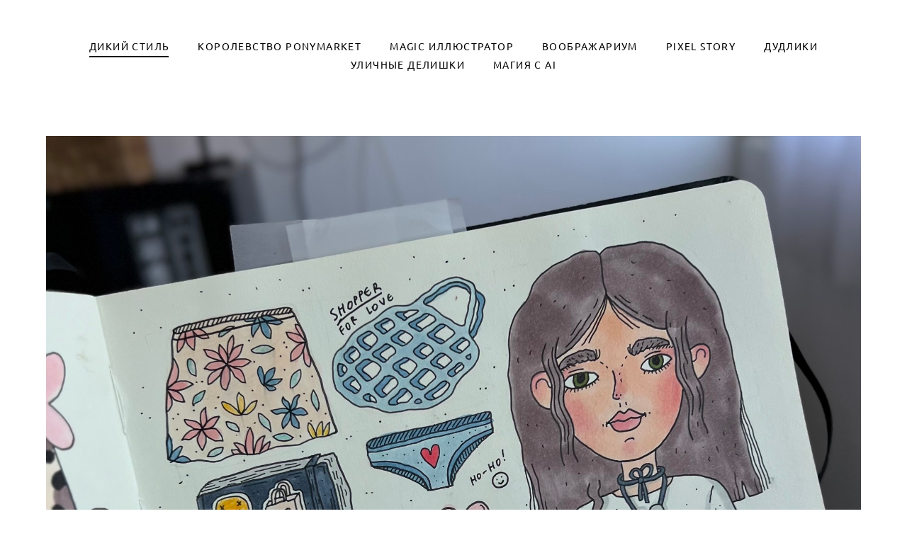

--- FILE ---
content_type: text/html; charset=UTF-8
request_url: https://ponymarket.ru/Style
body_size: 24465
content:
<!-- Vigbo-cms //cdn-st2.vigbo.com/u32377/55696/ fabio2 -->
<!DOCTYPE html>
<html lang="ru">
<head>
    <script>var _createCookie=function(e,o,t){var i,n="";t&&((i=new Date).setTime(i.getTime()+864e5*t),n="; expires="+i.toGMTString()),document.cookie=e+"="+o+n+"; path=/"};function getCookie(e){e=document.cookie.match(new RegExp("(?:^|; )"+e.replace(/([\.$?*|{}\(\)\[\]\\\/\+^])/g,"\\$1")+"=([^;]*)"));return e?decodeURIComponent(e[1]):void 0}"bot"==getCookie("_gphw_mode")&&_createCookie("_gphw_mode","humen",0);</script>
    <meta charset="utf-8">
<title>ДИКИЙ СТИЛЬ</title>
<meta name="keywords" content="" />
<meta name="description" content="Онлайн курс" />
<meta property="og:title" content="ДИКИЙ СТИЛЬ" />
<meta property="og:description" content="Онлайн курс" />
<meta property="og:url" content="https://ponymarket.ru/Style" />
<meta property="og:type" content="website" />
<meta property="og:image" content="https://cdn-st2.vigbo.com/u32377/55696/blog/7766184/7666612/102108848/1000-d2f2663c510e39d9faa6242c26ce6cd1.jpeg" />
<meta property="og:image" content="https://cdn-st2.vigbo.com/u32377/55696/blog/7766184/7666612/100764370/1000-3347b03308716bdd2846bfcd1cc9631f.jpeg" />

<meta name="viewport" content="width=device-width, initial-scale=1">


	<link rel="shortcut icon" href="//cdn-st2.vigbo.com/u32377/55696/favicon.ico?ver=65d0aab32eea2" type="image/x-icon" />

<!-- Blog RSS -->

<!-- Preset CSS -->
    <script>window.use_preset = false;</script>

<script>
    window.cdn_paths = {};
    window.cdn_paths.modules = '//cdn-s.vigbo.com/cms/kevin2/site/' + 'dev/scripts/site/';
    window.cdn_paths.site_scripts = '//cdn-s.vigbo.com/cms/kevin2/site/' + 'dev/scripts/';
</script>
    <link href="https://fonts.googleapis.com/css?family=Abel|Alegreya:400,400i,700,700i,800,800i,900,900i|Alex+Brush|Amatic+SC:400,700|Andika|Anonymous+Pro:400i,700i|Anton|Arimo:400,400i,700,700i|Arsenal:400,400i,700,700i|Asap:400,400i,500,500i,600,600i,700,700i|Bad+Script|Baumans|Bitter:100,100i,200,200i,300,300i,400i,500,500i,600,600i,700i,800,800i,900,900i|Brygada+1918:400,700,400i,700i|Cactus+Classical+Serif|Carlito:400,700,400i,700i|Chocolate+Classical+Sans|Comfortaa:300,400,500,600,700|Commissioner:100,200,300,400,500,600,700,800,900|Cormorant:300i,400i,500,500i,600,600i,700i|Cormorant+Garamond:300i,400i,500,500i,600,600i,700i|Cormorant+Infant:300i,400i,500,500i,600,600i,700i|Cousine:400,400i,700,700i|Crafty+Girls|Cuprum:400,400i,700,700i|Days+One|Dela+Gothic+One|Delius+Unicase:400,700|Didact+Gothic|Dosis|EB+Garamond:400i,500,500i,600,600i,700i,800,800i|Euphoria+Script|Exo|Exo+2:100,100i,200,200i,300i,400i,500,500i,600,600i,700i,800,800i,900,900i|Federo|Fira+Code:300,500,600|Fira+Sans:100,100i,200,200i,300i,400i,500,500i,600,600i,700i,800,800i,900,900i|Fira+Sans+Condensed:100,100i,200,200i,300i,400i,500,500i,600,600i,700i,800,800i,900,900i|Forum|Gentium+Book+Plus:400,700,400i,700i|Gentium+Plus:400,700,400i,700i|Geologica:100,200,300,400,500,600,700,800,900|Glegoo:400,700|Golos+Text:400,500,600,700,800,900|Gudea:400,400i,700|Handlee|IBM+Plex+Mono:100,100i,200,200i,300i,400i,500,500i,600,600i,700i|IBM+Plex+Sans:100,100i,200,200i,300i,400i,500,500i,600,600i,700i|IBM+Plex+Serif:100,100i,200,200i,300,300i,400,400i,500,500i,600,600i,700,700i|Inter:100,200,300,400,500,600,700,800,900|Inter+Tight:100,200,300,400,500,600,700,800,900,100i,200i,300i,400i,500i,600i,700i,800i,900i|Istok+Web:400,400i,700,700i|JetBrains+Mono:100,100i,200,200i,300,300i,400,400i,500,500i,600,600i,700,700i,800,800i|Jost:100,100i,200,200i,300,300i,400,400i,500,500i,600,600i,700,700i,800,800i,900,900i|Jura:400,300,500,600,700|Kelly+Slab|Kranky|Krona+One|Leckerli+One|Ledger|Liter|Lobster|Lora:400,400i,700,700i,500,500i,600,600i|Lunasima:400,700|Manrope:200,300,400,500,600,700,800|Marck+Script|Marko+One|Marmelad|Merienda+One|Merriweather:300i,400i,700i,900,900i|Moderustic:300,400,500,600,700,800|Montserrat:300i,400i,500,500i,600,600i,700i,800,800i,900,900i|Montserrat+Alternates:100,100i,200,200i,300,300i,400,400i,500,500i,600,600i,700,700i,800,800i,900,900i|Mulish:200,300,400,500,600,700,800,900,200i,300i,400i,500i,600i,700i,800i,900i|Neucha|Noticia+Text:400,400i,700,700i|Noto+Sans:400,400i,700,700i|Noto+Sans+Mono:100,200,300,400,500,600,700,800,900|Noto+Serif:400,400i,700,700i|Noto+Serif+Display:100,200,300,400,500,600,700,800,900,100i,200i,300i,400i,500i,600i,700i,800i,900i|Nova+Flat|Nova+Oval|Nova+Round|Nova+Slim|Nunito:400,200,200i,300,300i,400i,600,600i,700,700i,800,800i,900,900i|Old+Standard+TT:400i|Open+Sans:300i,400i,600,600i,700i,800,800i|Open+Sans+Condensed:300,300i,700|Oranienbaum|Original+Surfer|Oswald:200,500,600|Oxygen:300|Pacifico|Philosopher:400,400i,700,700i|Piazzolla:100,200,300,400,500,600,700,800,900,100i,200i,300i,400i,500i,600i,700i,800i,900i|Play:400,700|Playfair+Display:400,700,400i,500,500i,600,600i,700i,800,800i,900,900i|Playfair+Display+SC|Poiret+One|Press+Start+2P|Prosto+One|PT+Mono|PT+Sans:400i,700i|PT+Sans+Caption:400,700|PT+Sans+Narrow:400,700|PT+Serif:400i,700i|PT+Serif+Caption:400,400i|Quicksand|Raleway:100,100i,300i,400i,500,500i,600,600i,700i,800,800i,900,900i|Roboto:100,100i,300i,400i,500,500i,700i,900,900i|Roboto+Condensed:300i,400i,700i|Roboto+Mono:100,100i,200,200i,300,300i,400,400i,500,500i,600,600i,700,700i|Roboto+Slab:100,200,500,600,800,900|Rochester|Rokkitt:400,100,300,500,600,700,800,900|Rubik:300i,400i,500,500i,600,600i,700i,800,800i,900,900i|Ruslan+Display|Russo+One|Salsa|Satisfy|Scada:400,400i,700,700i|Snippet|Sofia|Source+Code+Pro:200,300,400,500,600,700,900|Source+Sans+Pro:200,300,400,600,700,900|Source+Serif+Pro:200,200i,300,300i,400,400i,600,600i,700,700i,900,900i|Spectral:200,200i,300,300i,400,400i,500,500i,600,600i,700,700i,800,800i|Stint+Ultra+Expanded|STIX+Two+Text:400,700,400i,700i|Syncopate|Tenor+Sans|Tinos:400,400i,700,700i|Trochut|Ubuntu:300i,400i,500,500i,700i|Ubuntu+Condensed|Ubuntu+Mono:400,400i,700,700i|Unbounded:200,300,400,500,600,700,800,900|Underdog|Unkempt:400,700|Voces|Wix+Madefor+Display:400,500,600,700,800|Wix+Madefor+Text:400,500,600,700,800,400i,500i,600i,700i,800i|Yeseva+One|Ysabeau:100,200,300,400,500,600,700,800,900,100i,200i,300i,400i,500i,600i,700i,800i,900i|Ysabeau+Infant:100,200,300,400,500,600,700,800,900,100i,200i,300i,400i,500i,600i,700i,800i,900i|Ysabeau+Office:100,200,300,400,500,600,700,800,900,100i,200i,300i,400i,500i,600i,700i,800i,900i|Ysabeau+SC:100,200,300,400,500,600,700,800,900|Zen+Old+Mincho&display=swap&subset=cyrillic" rel="stylesheet">    <!-- CORE CSS -->
            <!-- SITE CSS -->
    <link rel="stylesheet" type="text/css" href="//cdn-s.vigbo.com/cms/kevin2/site/prod/css/build_cms_front.css?v=FnqQ0y">
    <!-- PREVIEW CSS -->
        
    <!-- LIFE CHANGED CSS -->
            <link rel="stylesheet" type="text/css" href="https://ponymarket.ru/css/custom.css?v=46.1187" />
    
    
                    <!-- <script src="//cdn-s.vigbo.com/cms/kevin2/site/dev/scripts/vendor/jquery-1.9.1.min.js?v=dewsUi"></script> -->

    
    
        <style>
    .adaptive-desktop .custom__content--max-width,
    .adaptive-desktop .md-infoline__wrap {
        max-width: 100%;
    }
</style>
    <script src="//cdn-s.vigbo.com/cms/kevin2/site/dev/scripts/vendor/jquery-3.3.1.min.js?ver=dewsUi"></script>

    </head>


	



    <body data-template="fabio2" class="f__preset-box f__site f__2 loading locale_ru fabio2 mod--search-disable mod--img-logo mod--header-fixed mod--menu-action-on-scroll mod--menu-static-on-scroll mod--menu-effect-from-top mod--menu-align-content desktop adaptive-desktop mod--horizontal-menu mod--infoline-disable bot-version js--loading-cascade mod--font-none-preset layout-logo-top--icons-left-n-right   " data-preview="">

            
    
        <div class="l-wrap js-wrap">

    <header class="l-header l-header-main js-header-main layout-logo-top--icons-left-n-right  ">
    <div class="l-header__wrapper custom__header-decorate-line custom__menu-bg-rgba mod--menubg-nochange custom__header-padding-y mod--show-menu-after-logo-load mod--effect-move-from-top">
        <div class="l-header__cont custom__content--max-width">
            <div class="l-header__row">
                <div class="l-header__col0 l-header__col l-header__mobile--box"><!-- mobile menu -->
                    <!-- basket icon for mobile -->
                                    </div>

                <div class="l-header__col1 l-header__col l-header__logo--box">
                    <div class="l-header__logo--cont">
                        <div class="l-header__row">
                            <div class="l-header__top-line--box">

                                <div class="l-header__col l-header__col-icon mod--left">
                                    <!-- only SEARCH icon -->
                                                                    </div>

                                <div class="l-header__col l-header__logo-col">
                                    <div id='logoWrap' class='logo__wrap' data-lt="" >
                                        
<div class="logo logo-image">
	<a href="https://ponymarket.ru/">
		

			
			<img src="[data-uri]"
				 data-src="[data-uri]"
				 alt=""
				 title=""
				 class=" mod--has-logo2x mod--has-logo1x mod--logo-zero"
				 						data-src2x="//cdn-st2.vigbo.com/u32377/55696/logo/u-?v=46.1187"
						data-width2x="0"
				 			/>
			</a>

</div>
                                    </div>
                                </div>

                                <div class="l-header__col l-header__col-icon mod--right">
                                    <!-- only BASKET icon -->
                                                                    </div>

                            </div>
                        </div>

                    </div>
                </div>

                <div class="l-header__col2 l-header__col l-header__menu--box">
                    <nav class='md-menu clearfix' data-menu-type="origin">
                        			<ul class="menu md-menu__main js--menu__main is--level1  mod--menu_underline		 mod--menu_left"><li  id="7766184" data-id="7766184" class="md-menu__li-l1 menu-item js--menu__li-l1  active"><a class="md-menu__href-l1 is--link-level1 f__menu height2 big-height5" href="https://ponymarket.ru/Style"  >ДИКИЙ СТИЛЬ</a></li><li  id="7766898" data-id="7766898" class="md-menu__li-l1 menu-item js--menu__li-l1 "><a class="md-menu__href-l1 is--link-level1 f__menu height2 big-height5" href="https://ponymarket.ru/"  >КОРОЛЕВСТВО PONYMARKET</a></li><li  id="7778836" data-id="7778836" class="md-menu__li-l1 menu-item js--menu__li-l1 "><a class="md-menu__href-l1 is--link-level1 f__menu height2 big-height5" href="https://ponymarket.ru/Magic"  >MAGIC ИЛЛЮСТРАТОР</a></li><li  id="7839038" data-id="7839038" class="md-menu__li-l1 menu-item js--menu__li-l1 "><a class="md-menu__href-l1 is--link-level1 f__menu height2 big-height5" href="https://ponymarket.ru/voobrazharium"  >ВООБРАЖАРИУМ</a></li><li  id="7839988" data-id="7839988" class="md-menu__li-l1 menu-item js--menu__li-l1 "><a class="md-menu__href-l1 is--link-level1 f__menu height2 big-height5" href="https://ponymarket.ru/kurs-pixel-story"  >PIXEL STORY</a></li><li  id="7840610" data-id="7840610" class="md-menu__li-l1 menu-item js--menu__li-l1 "><a class="md-menu__href-l1 is--link-level1 f__menu height2 big-height5" href="https://ponymarket.ru/dudliki"  >ДУДЛИКИ</a></li><li  id="7841900" data-id="7841900" class="md-menu__li-l1 menu-item js--menu__li-l1 "><a class="md-menu__href-l1 is--link-level1 f__menu height2 big-height5" href="https://ponymarket.ru/ulichnye-delishki"  >УЛИЧНЫЕ ДЕЛИШКИ</a></li><li  id="7863098" data-id="7863098" class="md-menu__li-l1 menu-item js--menu__li-l1 "><a class="md-menu__href-l1 is--link-level1 f__menu height2 big-height5" href="https://ponymarket.ru/magija-s-ai"  >МАГИЯ С AI</a></li></ul><div class="md-menu-mobile__socials social-icons"><div class="social-icons-wrapper"></div></div>                    </nav>
                </div>


                <div class="l-header__col3 l-header__col l-header__ham--box" data-count-pages="8">
    <div class="md-menu__hamburger js-mob-menu-open">
        <svg height="20px" xmlns="http://www.w3.org/2000/svg" viewBox="0 0 18 17.5"><line class="hamburger-svg-style" y1="1" x2="18" y2="1"/><line class="hamburger-svg-style" y1="7" x2="18" y2="7"/><line class="hamburger-svg-style" y1="13" x2="18" y2="13"/></svg>
    </div>
</div>
            </div>
        </div>
    </div>
</header>




        <!-- Mobile menu -->
        <!-- mobile menu -->
<div  data-menu-type="mobile" data-custom-scroll data-set-top="stay-in-window" class="custom__header-decorate-line mod--custom-scroll-hidden mod--custom-scroll-resize md-menu--mobile js--menu--mobile mod--set-top--stop-mobile">
    <div class="md-menu--mobile__cont js--menu-mobile__cont">
        
        			<ul class="menu md-menu__main js--menu__main is--level1  mod--menu_underline		 mod--menu_left"><li  id="7766184" data-id="7766184" class="md-menu__li-l1 menu-item js--menu__li-l1  active"><a class="md-menu__href-l1 is--link-level1 f__menu height2 big-height5" href="https://ponymarket.ru/Style"  >ДИКИЙ СТИЛЬ</a></li><li  id="7766898" data-id="7766898" class="md-menu__li-l1 menu-item js--menu__li-l1 "><a class="md-menu__href-l1 is--link-level1 f__menu height2 big-height5" href="https://ponymarket.ru/"  >КОРОЛЕВСТВО PONYMARKET</a></li><li  id="7778836" data-id="7778836" class="md-menu__li-l1 menu-item js--menu__li-l1 "><a class="md-menu__href-l1 is--link-level1 f__menu height2 big-height5" href="https://ponymarket.ru/Magic"  >MAGIC ИЛЛЮСТРАТОР</a></li><li  id="7839038" data-id="7839038" class="md-menu__li-l1 menu-item js--menu__li-l1 "><a class="md-menu__href-l1 is--link-level1 f__menu height2 big-height5" href="https://ponymarket.ru/voobrazharium"  >ВООБРАЖАРИУМ</a></li><li  id="7839988" data-id="7839988" class="md-menu__li-l1 menu-item js--menu__li-l1 "><a class="md-menu__href-l1 is--link-level1 f__menu height2 big-height5" href="https://ponymarket.ru/kurs-pixel-story"  >PIXEL STORY</a></li><li  id="7840610" data-id="7840610" class="md-menu__li-l1 menu-item js--menu__li-l1 "><a class="md-menu__href-l1 is--link-level1 f__menu height2 big-height5" href="https://ponymarket.ru/dudliki"  >ДУДЛИКИ</a></li><li  id="7841900" data-id="7841900" class="md-menu__li-l1 menu-item js--menu__li-l1 "><a class="md-menu__href-l1 is--link-level1 f__menu height2 big-height5" href="https://ponymarket.ru/ulichnye-delishki"  >УЛИЧНЫЕ ДЕЛИШКИ</a></li><li  id="7863098" data-id="7863098" class="md-menu__li-l1 menu-item js--menu__li-l1 "><a class="md-menu__href-l1 is--link-level1 f__menu height2 big-height5" href="https://ponymarket.ru/magija-s-ai"  >МАГИЯ С AI</a></li></ul><div class="md-menu-mobile__socials social-icons"><div class="social-icons-wrapper"></div></div>
        <span class="js-close-mobile-menu close-mobile-menu">
        <!--<svg width="20px" height="20px"  xmlns="http://www.w3.org/2000/svg" viewBox="0 0 14.39 17.5"><line class="close-menu-burger" x1="0.53" y1="2.04" x2="13.86" y2="15.37"/><line class="close-menu-burger" x1="0.53" y1="15.37" x2="13.86" y2="2.04"/></svg>-->
            <svg xmlns="http://www.w3.org/2000/svg" width="18" height="18" viewBox="0 0 18 18"><path class="close-menu-burger" fill="none" fill-rule="evenodd" stroke="#fff" stroke-linecap="round" stroke-linejoin="round" stroke-width="1.5" d="M9 9.5l8-8-8 8-8-8 8 8zm0 0l8 8-8-8-8 8 8-8z"/></svg>
        </span>
    </div>
</div>

        <!-- Blog Slider -->
        
        <!-- CONTENT -->
        <div class="l-content l-content--main  desktop ">
            <section id="blog" class="l-content--box blog composite" data-structure="blog-dispatcher" data-blog-type="" data-blog-preview-layout="">
    <div class="">
        <!-- Desktop/Mobile Blog -->
        
                <style>
        #post-content .element-box > .element { padding-bottom: 10px; }

        .composite-content .composite-content-box {
            max-width: 1200px;
            margin: 0 auto;
        }

    </style>

    <script type="text/json" id="blog-options">
        {"sid":"7766184","url":"Style","design":null}    </script>

    <script type="text/json" id="post-form-error-messages">
        {"required":"\u041e\u0431\u044f\u0437\u0430\u0442\u0435\u043b\u044c\u043d\u043e \u043a \u0437\u0430\u043f\u043e\u043b\u043d\u0435\u043d\u0438\u044e","mailerror":"\u0412\u0432\u0435\u0434\u0438\u0442\u0435 \u043a\u043e\u0440\u0440\u0435\u043a\u0442\u043d\u044b\u0439 e-mail","msgInvalidFileExtension":"\u041d\u0435\u0434\u043e\u043f\u0443\u0441\u0442\u0438\u043c\u044b\u0439 \u0444\u043e\u0440\u043c\u0430\u0442 \u0444\u0430\u0439\u043b\u0430 \"{name}\", \u0437\u0430\u0433\u0440\u0443\u0437\u0438\u0442\u0435 \u0444\u0430\u0439\u043b \u0432 \u0444\u043e\u0440\u043c\u0430\u0442\u0435 \"{extensions}\"","msgSizeTooLarge":"\u0424\u0430\u0439\u043b \"{name}\" ({size} KB) \u0441\u043b\u0438\u0448\u043a\u043e\u043c \u0431\u043e\u043b\u044c\u0448\u043e\u0439, \u043c\u0430\u043a\u0441\u0438\u043c\u0430\u043b\u044c\u043d\u044b\u0439 \u0440\u0430\u0437\u043c\u0435\u0440 \u0444\u0430\u0439\u043b\u0430 {maxSize} KB.","msgSumSizeTooLarge":"\u041e\u0431\u0449\u0438\u0439 \u0440\u0430\u0437\u043c\u0435\u0440 \u0444\u0430\u0439\u043b\u043e\u0432 \u043d\u0435 \u0434\u043e\u043b\u0436\u0435\u043d \u043f\u0440\u0435\u0432\u044b\u0448\u0430\u0442\u044c 25 \u041cB","msgDuplicateFile":"\u0424\u0430\u0439\u043b \"{name}\" \u0443\u0436\u0435 \u043f\u0440\u0438\u043a\u0440\u0435\u043f\u043b\u0435\u043d. \u0412\u044b \u043d\u0435 \u043c\u043e\u0436\u0435\u0442\u0435 \u043f\u0440\u0438\u043a\u0440\u0435\u043f\u0438\u0442\u044c 2 \u043e\u0434\u0438\u043d\u0430\u043a\u043e\u0432\u044b\u0445 \u0444\u0430\u0439\u043b\u0430."}    </script>

    <script type="text/json" id="blog-protect-images-options">
        {"message":"","protectImage":"n"}    </script>
    <script>window.widgetPostMapScroll = true;</script>

    <div class="composite-content blog-content sidebar-position-none blog-type-post"
         data-backbone-view="blog-post"
         data-protect-image="Array">
        <!-- composite-content-box -->
        <div class=" blog-content-box">
            

<div class="items">
    <article class="post composite-frontend-post" id="post_7666612">
        <div id="post-content" style="max-width: 100%;">
            <div class="post-body">
	<style type="text/css">.adaptive-desktop #section7666612_0 .section__content{min-height:10px;}</style><a id="base-15" class="js--anchor" name="base-15"></a><div class="md-section js--section" id="section7666612_0">
        
    <div class="section__bg"  ></div>
			<div class="section__content">
				<div class="container custom__content--max-width"><div class="row"><div class="col col-md-24"><div class="widget"
	 id="widget_102108848"
	 data-id="102108848"
	 data-type="simple-image">

    <script type="text/json" class='widget-options'>
{"photoData":{"id":"106443518","name":"d2f2663c510e39d9faa6242c26ce6cd1.jpeg","crop":[],"size":{"height":"2126","width":"2657"},"width":"2657","height":"2126","bg":"rgba(230,230,230,.7)"},"storage":"\/\/cdn-st2.vigbo.com\/u32377\/55696\/blog\/7766184\/7666612\/102108848\/"}</script>



<div class="element simple-image origin  mod--gallery-easy    " id="w_102108848">
    <div class="image-box ae--hover-effect__parent js--hover-effect__parent" style="max-width: 100%; text-align: center; ">

        <div class="image-block ae--hover-effect__child-first">
            <div class="gallery-squery-bg mod--center" style="background-color: rgba(230,230,230,.7); max-"></div>
            <img style="" class="js--pin-show image-pic gallery-image-in"  src='[data-uri]' data-base-path="//cdn-st2.vigbo.com/u32377/55696/blog/7766184/7666612/102108848/" data-file-name="d2f2663c510e39d9faa6242c26ce6cd1.jpeg" data-dynamic="true" alt="" width="2657" height="2126" data-width="2657" data-height="2126" />
            <div class="ae--hover-effect__child-first__inner js--pin-show"  ></div>
        </div>
        
    </div>
</div>
</div>
<div class="widget"
	 id="widget_102108838"
	 data-id="102108838"
	 data-type="post-indent">

    <div class="wg-post-indent" id="w_102108838">
    <div class="wg-post-indent__inner" style="width: 100%; height: 10px;"></div>
</div></div>
<div class="widget"
	 id="widget_102108856"
	 data-id="102108856"
	 data-type="simple-text">

    
<div class="element simple-text transparentbg" id="w_102108856" style="background-color: transparent; ">
    <div class="text-box text-box-test1  nocolumns" style="max-width: 100%; -moz-column-gap: 10px; -webkit-column-gap: 10px; column-gap: 10px; letter-spacing: 0.2em; line-height: 1.2; font-family: 'Ubuntu'; font-size: 16px !important;  margin: 0 auto; ">
        <p class="f__2 f__mt-0 f__mb-0" style="text-align: center;"><span style="font-family:Fira Code Regular;">Онлайн курс</span></p>
        
    </div>
</div></div>
<div class="widget"
	 id="widget_102108854"
	 data-id="102108854"
	 data-type="simple-text">

    
<div class="element simple-text transparentbg" id="w_102108854" style="background-color: transparent; ">
    <div class="text-box text-box-test1  nocolumns" style="max-width: 100%; -moz-column-gap: 10px; -webkit-column-gap: 10px; column-gap: 10px; letter-spacing: 0.2em; line-height: 1.2; font-family: 'Ubuntu'; font-size: 16px !important;  margin: 0 auto; ">
        <p class="f__2 f__mt-0 f__mb-0" style="text-align: center;"><span style="font-size:28px;"><span style="font-family:Fira Code Regular;">ДИКИЙ СТИЛЬ</span></span></p>
        
    </div>
</div></div>
<div class="widget"
	 id="widget_102108858"
	 data-id="102108858"
	 data-type="simple-text">

    
<div class="element simple-text transparentbg" id="w_102108858" style="background-color: transparent; ">
    <div class="text-box text-box-test1  nocolumns" style="max-width: 100%; -moz-column-gap: 10px; -webkit-column-gap: 10px; column-gap: 10px; letter-spacing: 0.2em; line-height: 1.2; font-family: 'Ubuntu'; font-size: 16px !important;  margin: 0 auto; ">
        <p class="f__2 f__mt-0 f__mb-0" style="text-align: center;"><span style="font-family:Fira Code Regular;">ДУДЛ ЛЮДИ В ТВОЁМ ИСПОЛНЕНИИ</span></p>
        
    </div>
</div></div>
<div class="widget"
	 id="widget_102108860"
	 data-id="102108860"
	 data-type="post-indent">

    <div class="wg-post-indent" id="w_102108860">
    <div class="wg-post-indent__inner" style="width: 100%; height: 10px;"></div>
</div></div>
</div></div><div class="row"><div class="col col-md-2"><div class="widget"
	 id="widget_102108842"
	 data-id="102108842"
	 data-type="post-indent">

    <div class="wg-post-indent" id="w_102108842">
    <div class="wg-post-indent__inner" style="width: 100%; height: 100px;"></div>
</div></div>
</div><div class="col col-md-5"><div class="widget"
	 id="widget_102108840"
	 data-id="102108840"
	 data-type="post-indent">

    <div class="wg-post-indent" id="w_102108840">
    <div class="wg-post-indent__inner" style="width: 100%; height: 10px;"></div>
</div></div>
</div><div class="col col-md-10"><div class="widget"
	 id="widget_102108852"
	 data-id="102108852"
	 data-type="post-title">

    <div class="element post-title" id="w_102108852">
<div class="widget-content">
    <style>
        #w_102108852 .title-shell {
                color: #e8694f;
                            font-family: Fira Code Regular;
                font-size: 19px;
                                        justify-content: center;
                    }
                #w_102108852 .title {
                                    letter-spacing: 0em;
                margin-right: 0em;
                                        line-height: 2em;
                                                                            }
        
        
        
                #w_102108852 .title-shell:before,
        #w_102108852 .title-shell:after {
            display: none;
        }
        #w_102108852  .title {
            max-width: 100%;
        }
            </style>
    <div class='title-wrapper'>

    
                <div class="title-shell">
                <h2 class="title stop-css">
                    ДОСТУП СРАЗУ ПОСЛЕ ОПЛАТЫ                </h2>
            </div>
        
    </div>
</div>
</div>

</div>
<div class="widget"
	 id="widget_102108846"
	 data-id="102108846"
	 data-type="simple-text">

    
<div class="element simple-text transparentbg" id="w_102108846" style="background-color: transparent; ">
    <div class="text-box text-box-test1  nocolumns" style="max-width: 100%; -moz-column-gap: 40px; -webkit-column-gap: 40px; column-gap: 40px; letter-spacing: 0em; line-height: 1.8; font-family: 'Ubuntu'; font-size: 16px !important;  margin: 0 auto; ">
        <p><span style="font-family:Fira Code Regular;">Научишься взмахом линера превращать всех мимопроходящих человеков в дудл-персонажей. С характером и эмоциями. Додумывать им истории, а кому повезёт чуток побольше, даже легенды! И всё это с безудержным энтузиазмом!</span></p>
        
    </div>
</div></div>
</div><div class="col col-md-7"><div class="widget"
	 id="widget_102108844"
	 data-id="102108844"
	 data-type="post-indent">

    <div class="wg-post-indent" id="w_102108844">
    <div class="wg-post-indent__inner" style="width: 100%; height: 100px;"></div>
</div></div>
</div></div></div></div></div><style type="text/css">.adaptive-desktop #section7666612_1 .section__content{min-height:10px;}</style><a id="about-10" class="js--anchor" name="about-10"></a><div class="md-section js--section js-content-parallax" id="section7666612_1">
        
    <div class="section__bg"  ></div>
			<div class="section__content">
				<div class="container custom__content--max-width"><div class="row"><div class="col col-md-7"><div class="widget"
	 id="widget_100764272"
	 data-id="100764272"
	 data-type="post-indent">

    <div class="wg-post-indent" id="w_100764272">
    <div class="wg-post-indent__inner" style="width: 100%; height: 10px;"></div>
</div></div>
</div><div class="col col-md-10"><div class="widget"
	 id="widget_100764370"
	 data-id="100764370"
	 data-type="simple-image">

    <script type="text/json" class='widget-options'>
{"photoData":{"id":"105119168","name":"3347b03308716bdd2846bfcd1cc9631f.jpeg","crop":[],"size":{"height":"388","width":"1610"},"width":"1610","height":"388","bg":"rgba(237,237,237,.7)"},"storage":"\/\/cdn-st2.vigbo.com\/u32377\/55696\/blog\/7766184\/7666612\/100764370\/"}</script>



<div class="element simple-image origin imageNoStretch  mod--gallery-easy    " id="w_100764370">
    <div class="image-box ae--hover-effect__parent js--hover-effect__parent" style="max-width: 100%; text-align: center; ">

        <div class="image-block ae--hover-effect__child-first">
            <div class="gallery-squery-bg mod--center" style="background-color: rgba(237,237,237,.7); max-width: 1610px"></div>
            <img style="width: 1610px" class="js--pin-show image-pic gallery-image-in"  src='[data-uri]' data-base-path="//cdn-st2.vigbo.com/u32377/55696/blog/7766184/7666612/100764370/" data-file-name="3347b03308716bdd2846bfcd1cc9631f.jpeg" data-dynamic="true" alt="" width="1610" height="388" data-width="1610" data-height="388" />
            <div class="ae--hover-effect__child-first__inner js--pin-show"  ></div>
        </div>
        
    </div>
</div>
</div>
<div class="widget"
	 id="widget_100764268"
	 data-id="100764268"
	 data-type="simple-text">

    
<div class="element simple-text transparentbg" id="w_100764268" style="background-color: transparent; ">
    <div class="text-box text-box-test1  nocolumns" style="max-width: 100%; -moz-column-gap: 40px; -webkit-column-gap: 40px; column-gap: 40px; letter-spacing: 0em; line-height: 1.8; font-family: 'Ubuntu'; font-size: 16px !important;  margin: 0 auto; ">
        <p class="f__2 f__mt-0 f__mb-0"><span style="font-family:Fira Code Regular;">&bull; Начинающий творец и хочешь начать создавать</span></p>

<p class="f__2 f__mt-0 f__mb-0"><span style="font-family:Fira Code Regular;">&bull; Готова зарабатывать творчеством</span></p>

<p><span style="font-family:Fira Code Regular;">&bull;&nbsp;Для всех, кто хочет раскрыть творческий потенциал и попробовать иллюстрацию</span></p>
        
    </div>
</div></div>
</div><div class="col col-md-7"><div class="widget"
	 id="widget_100764274"
	 data-id="100764274"
	 data-type="post-indent">

    <div class="wg-post-indent" id="w_100764274">
    <div class="wg-post-indent__inner" style="width: 100%; height: 10px;"></div>
</div></div>
</div></div><div class="row"><div class="col col-md-24"><div class="widget"
	 id="widget_100764270"
	 data-id="100764270"
	 data-type="post-indent">

    <div class="wg-post-indent" id="w_100764270">
    <div class="wg-post-indent__inner" style="width: 100%; height: 10px;"></div>
</div></div>
</div></div></div></div></div><style type="text/css">.adaptive-desktop #section7666612_2 .section__content{min-height:10px;}</style><a id="about-1-9" class="js--anchor" name="about-1-9"></a><div class="md-section js--section js-content-parallax" id="section7666612_2">
        
    <div class="section__bg"  ></div>
			<div class="section__content">
				<div class="container custom__content--max-width"><div class="row"><div class="col col-md-12"><div class="widget"
	 id="widget_100764240"
	 data-id="100764240"
	 data-type="post-indent">

    <div class="wg-post-indent" id="w_100764240">
    <div class="wg-post-indent__inner" style="width: 100%; height: 10px;"></div>
</div></div>
</div><div class="col col-md-12"><div class="widget"
	 id="widget_100764242"
	 data-id="100764242"
	 data-type="post-indent">

    <div class="wg-post-indent" id="w_100764242">
    <div class="wg-post-indent__inner" style="width: 100%; height: 10px;"></div>
</div></div>
</div></div><div class="row"><div class="col col-md-13"><div class="widget"
	 id="widget_100764230"
	 data-id="100764230"
	 data-type="post-indent">

    <div class="wg-post-indent" id="w_100764230">
    <div class="wg-post-indent__inner" style="width: 100%; height: 117px;"></div>
</div></div>
<div class="widget"
	 id="widget_100764390"
	 data-id="100764390"
	 data-type="simple-image">

    <script type="text/json" class='widget-options'>
{"photoData":{"id":"105119178","name":"42105da7575ed20f31af066c42508435.jpeg","crop":[],"size":{"height":"535","width":"2048"},"width":"2048","height":"535","bg":"rgba(244,244,244,.7)"},"storage":"\/\/cdn-st2.vigbo.com\/u32377\/55696\/blog\/7766184\/7666612\/100764390\/"}</script>



<div class="element simple-image origin imageNoStretch  mod--gallery-easy    " id="w_100764390">
    <div class="image-box ae--hover-effect__parent js--hover-effect__parent" style="max-width: 100%; text-align: center; ">

        <div class="image-block ae--hover-effect__child-first">
            <div class="gallery-squery-bg mod--center" style="background-color: rgba(244,244,244,.7); max-width: 2048px"></div>
            <img style="width: 2048px" class="js--pin-show image-pic gallery-image-in"  src='[data-uri]' data-base-path="//cdn-st2.vigbo.com/u32377/55696/blog/7766184/7666612/100764390/" data-file-name="42105da7575ed20f31af066c42508435.jpeg" data-dynamic="true" alt="" width="2048" height="535" data-width="2048" data-height="535" />
            <div class="ae--hover-effect__child-first__inner js--pin-show"  ></div>
        </div>
        
    </div>
</div>
</div>
<div class="widget"
	 id="widget_100764234"
	 data-id="100764234"
	 data-type="simple-text">

    
<div class="element simple-text transparentbg" id="w_100764234" style="background-color: transparent; ">
    <div class="text-box text-box-test1  nocolumns" style="max-width: 100%; -moz-column-gap: 40px; -webkit-column-gap: 40px; column-gap: 40px; letter-spacing: 0em; line-height: 1.6; font-family: 'Arial'; font-size: 16px !important;  margin: 0 auto; ">
        <p style="text-align: center;"><span style="font-family:Fira Code Regular;">Иллюстратор, автор курса</span></p>
        
    </div>
</div></div>
<div class="widget"
	 id="widget_100764508"
	 data-id="100764508"
	 data-type="post-indent">

    <div class="wg-post-indent" id="w_100764508">
    <div class="wg-post-indent__inner" style="width: 100%; height: 10px;"></div>
</div></div>
<div class="widget"
	 id="widget_100764222"
	 data-id="100764222"
	 data-type="post-button">

    <style>
    #w_100764222 .post-button-content:hover {
        color: #437bcf !important;
    }

    #w_100764222 .post-button-content:hover:after {
        border: 2px solid #437bcf;
        background-color: rgba(209, 209, 209, 0);
    }

    #w_100764222 .post-button-content {
        color: #ffffff !important;

                    font-family: Fira Code Regular;
            font-size: 10px;
            letter-spacing: 0.2em;
        
        padding-top: 20px;
        padding-bottom: 20px;

            }

    #w_100764222 .post-button-content:after {
        border: 2px solid #6996c9;
        background-color: rgba(105, 150, 201, 0.98);
    }

    #w_100764222 .post-button__helper {
                    padding-left: 0.2em;
            margin-left: -0.2em;
            margin-right: -0.2em;
        
                    display: flex;
            }

        #w_100764222 .post-button__helper:before,
    #w_100764222 .post-button__helper:after {
        width: 40px;
    }
    
    #w_100764222 {
        text-align: center;
    }
</style>



<div class="element post-button  action-go-to-link " id="w_100764222">
    <a href="https://t.me/tomachernoby" data-type="goToLink"           class=" post-button-content f__btn js--post-button__link f__btn hided view-2        style-regular"
            >
                    <span class="post-button__helper js--post-button__helper f__btn-lh">НАПИСАТЬ ТОМЕ</span>
            </a>
</div>

</div>
<div class="widget"
	 id="widget_100764232"
	 data-id="100764232"
	 data-type="post-indent">

    <div class="wg-post-indent" id="w_100764232">
    <div class="wg-post-indent__inner" style="width: 100%; height: 30px;"></div>
</div></div>
</div><div class="col col-md-9"><div class="widget"
	 id="widget_100764224"
	 data-id="100764224"
	 data-type="simple-image">

    <script type="text/json" class='widget-options'>
{"photoData":{"id":"105119130","name":"244d15cfc72d38f2e85f0998af90f4db.jpeg","crop":{"w":"2000","h":"2667","r":"origin","x":"0","y":"58","x2":"384.75","y2":"571","pw":"428","ph":"571"},"size":{"height":"3088","width":"2316"},"width":"2316","height":"3088","bg":"rgba(98,91,82,.7)"},"storage":"\/\/cdn-st2.vigbo.com\/u32377\/55696\/blog\/7766184\/7666612\/100764224\/"}</script>



<div class="element simple-image origin  mod--gallery-easy    " id="w_100764224">
    <div class="image-box ae--hover-effect__parent js--hover-effect__parent" style="max-width: 100%; text-align: center; ">

        <div class="image-block ae--hover-effect__child-first">
            <div class="gallery-squery-bg mod--center" style="background-color: rgba(98,91,82,.7); max-"></div>
            <img style="" class="js--pin-show image-pic gallery-image-in"  src='[data-uri]' data-base-path="//cdn-st2.vigbo.com/u32377/55696/blog/7766184/7666612/100764224/" data-file-name="244d15cfc72d38f2e85f0998af90f4db.jpeg" data-dynamic="true" alt="" width="1798" height="3088" data-width="1798" data-height="2396" />
            <div class="ae--hover-effect__child-first__inner js--pin-show"  ></div>
        </div>
        
    </div>
</div>
</div>
</div><div class="col col-md-2"><div class="widget"
	 id="widget_100764226"
	 data-id="100764226"
	 data-type="post-indent">

    <div class="wg-post-indent" id="w_100764226">
    <div class="wg-post-indent__inner" style="width: 100%; height: 30px;"></div>
</div></div>
</div></div><div class="row"><div class="col col-md-1"><div class="widget"
	 id="widget_100764244"
	 data-id="100764244"
	 data-type="post-indent">

    <div class="wg-post-indent" id="w_100764244">
    <div class="wg-post-indent__inner" style="width: 100%; height: 30px;"></div>
</div></div>
</div><div class="col col-md-22"><div class="widget"
	 id="widget_100764236"
	 data-id="100764236"
	 data-type="post-indent">

    <div class="wg-post-indent" id="w_100764236">
    <div class="wg-post-indent__inner" style="width: 100%; height: 21px;"></div>
</div></div>
<div class="widget"
	 id="widget_100764238"
	 data-id="100764238"
	 data-type="simple-text">

    
<div class="element simple-text transparentbg" id="w_100764238" style="background-color: transparent; ">
    <div class="text-box text-box-test1  nocolumns" style="max-width: 100%; -moz-column-gap: 40px; -webkit-column-gap: 40px; column-gap: 40px; letter-spacing: 0em; line-height: 1.6; font-family: 'Arial'; font-size: 16px !important;  margin: 0 auto; ">
        <p class="f__2 f__mt-0 f__mb-0"><span style="font-family:Fira Code Regular;">Привет! Я Тома Чернобай &mdash; проводник в мир творчества и креативности. Творчество &mdash; это не дар, а навык, который можно развить. И я покажу, как это сделать!</span></p>

<p><span style="font-family:Fira Code Regular;">&nbsp;</span></p>

<p><span style="font-family:Fira Code Regular;">За моими плечами:</span></p>

<p><span style="font-family:Fira Code Regular;">- Работа с крупными брендами: &laquo;Золотое яблоко&raquo;, &laquo;Adidas&raquo;, &laquo;Playkot&raquo;, &laquo;American Tourister&raquo; и другие.</span></p>

<p><span style="font-family:Fira Code Regular;">- 3000 студентов и помощь сотням людей в развитии их креативных навыков.</span></p>

<p><span style="font-family:Fira Code Regular;">- Более 20 проектов для кофеен и розничных сетей.</span></p>

<p>&nbsp;</p>

<p><span style="font-family:Fira Code Regular;">Я знаю все этапы творческой эволюции: от &laquo;я боюсь пробовать&raquo; до &laquo;я создаю в потоке&raquo;. Готова помочь пройти этот путь с удовольствием.</span></p>
        
    </div>
</div></div>
<div class="widget"
	 id="widget_100764250"
	 data-id="100764250"
	 data-type="post-indent">

    <div class="wg-post-indent" id="w_100764250">
    <div class="wg-post-indent__inner" style="width: 100%; height: 10px;"></div>
</div></div>
</div><div class="col col-md-1"><div class="widget"
	 id="widget_100764246"
	 data-id="100764246"
	 data-type="post-indent">

    <div class="wg-post-indent" id="w_100764246">
    <div class="wg-post-indent__inner" style="width: 100%; height: 30px;"></div>
</div></div>
</div></div><div class="row"><div class="col col-md-24"><div class="widget"
	 id="widget_100764248"
	 data-id="100764248"
	 data-type="post-gallery">

    
<script type="text/json" class="widget-options">
{"photos":[[{"id":"105119132","width":"3024","height":"4032","file":"5bce2678117f00e051bb51bb76146781.jpeg"}],[{"id":"105119134","width":"3024","height":"4032","file":"b854ecfbb104f4200320bbc82cdbd7da.jpeg"}],[{"id":"105119136","width":"2448","height":"3264","file":"c4a4f644e3bbc3b7745665a83e89d46d.jpeg"}],[{"id":"105119138","width":"2448","height":"1841","file":"19a667a971a0e0ba394986c1d384bd76.jpeg"}],[{"id":"105119140","width":"720","height":"960","file":"e0144e26305c1b3eb92bc152832cbc76.jpeg"}],[{"id":"105119142","width":"960","height":"1280","file":"3a1618e5a444ff662921ba357e14dd10.jpeg"}],[{"id":"105119144","width":"812","height":"1083","file":"8201055333641052dd8627ac6e7fcd12.jpeg"}],[{"id":"105119146","width":"3024","height":"4032","file":"0ed318cfdf731569e6956f15a411c189.jpeg"}]],"photoGap":12,"storage":"\/\/cdn-st2.vigbo.com\/u32377\/55696\/blog\/7766184\/7666612\/100764248\/","fullscreen":"y"}</script>
<style>
    .adaptive-desktop #widget_100764248 {
        width: 80%;
    }
    
    
        #w_100764248 .preview__item {
            padding: 6px;
            overflow: hidden;
        }

        #w_100764248 .preview {
            margin: -6px;
        }
    
    #w_100764248 .preview__title {
        color: #000000;
            font-family: "Arial";
        font-size:  12px;
        letter-spacing: 0em;
        line-height: 1.3;
                }

</style>

        <style>
        /* For mobile indent*/
        .adaptive-mobile #widget_100764248 .preview {
                            margin: -6px;
                    }
        .adaptive-mobile #widget_100764248 .preview__item {
                            padding: 6px;
                    }
    </style>

    <div class="wg-post-gallery mod--gallery-easy" data-align="left">
        <!-- Wg preview, front. KEY: test-gallery-layout-table -->
        <div class="mod--table" data-structure="galcategory" id="w_100764248">
            <div class="js-grid-layout-controller gallery-layout-table counter-mode" data-layout="table">
                                <div>
                    <div class="preview static-grid pointer clearfix mod--mobile-two-row  "
                         data-grid-image-rate="1"
                         data-grid-image-maxwidth="2"
                         data-grid-item-margin="12"
                         data-col="4"
                         data-grid-image-position="outer"
                    >
                                                
                        
                                                <div class="preview__item js--grid__item mod--clickable js-open-this-photo--fullscreen ">
                                <div style="background-color: rgba(102,111,115,.7); ">
                                                                        <div class="js--pin-show preview__img image gallery-image-in"
                                         data-base-path="//cdn-st2.vigbo.com/u32377/55696/blog/7766184/7666612/100764248/"
                                         data-file-name="5bce2678117f00e051bb51bb76146781.jpeg"
                                         data-dynamic="true"
                                         data-width="2000"
                                         data-height="2667">
                                    </div>
                                </div>
                                                        </div>
                        
                        
                        
                                                <div class="preview__item js--grid__item mod--clickable js-open-this-photo--fullscreen ">
                                <div style="background-color: rgba(142,141,129,.7); ">
                                                                        <div class="js--pin-show preview__img image gallery-image-in"
                                         data-base-path="//cdn-st2.vigbo.com/u32377/55696/blog/7766184/7666612/100764248/"
                                         data-file-name="b854ecfbb104f4200320bbc82cdbd7da.jpeg"
                                         data-dynamic="true"
                                         data-width="2000"
                                         data-height="2667">
                                    </div>
                                </div>
                                                        </div>
                        
                        
                        
                                                <div class="preview__item js--grid__item mod--clickable js-open-this-photo--fullscreen ">
                                <div style="background-color: rgba(119,142,172,.7); ">
                                                                        <div class="js--pin-show preview__img image gallery-image-in"
                                         data-base-path="//cdn-st2.vigbo.com/u32377/55696/blog/7766184/7666612/100764248/"
                                         data-file-name="c4a4f644e3bbc3b7745665a83e89d46d.jpeg"
                                         data-dynamic="true"
                                         data-width="2000"
                                         data-height="2667">
                                    </div>
                                </div>
                                                        </div>
                        
                        
                        
                                                <div class="preview__item js--grid__item mod--clickable js-open-this-photo--fullscreen ">
                                <div style="background-color: rgba(130,109,105,.7); ">
                                                                        <div class="js--pin-show preview__img image gallery-image-in"
                                         data-base-path="//cdn-st2.vigbo.com/u32377/55696/blog/7766184/7666612/100764248/"
                                         data-file-name="19a667a971a0e0ba394986c1d384bd76.jpeg"
                                         data-dynamic="true"
                                         data-width="2000"
                                         data-height="1504">
                                    </div>
                                </div>
                                                        </div>
                        
                        
                        
                                                <div class="preview__item js--grid__item mod--clickable js-open-this-photo--fullscreen ">
                                <div style="background-color: rgba(178,168,162,.7); ">
                                                                        <div class="js--pin-show preview__img image gallery-image-in"
                                         data-base-path="//cdn-st2.vigbo.com/u32377/55696/blog/7766184/7666612/100764248/"
                                         data-file-name="e0144e26305c1b3eb92bc152832cbc76.jpeg"
                                         data-dynamic="true"
                                         data-width="720"
                                         data-height="960">
                                    </div>
                                </div>
                                                        </div>
                        
                        
                        
                                                <div class="preview__item js--grid__item mod--clickable js-open-this-photo--fullscreen ">
                                <div style="background-color: rgba(125,121,115,.7); ">
                                                                        <div class="js--pin-show preview__img image gallery-image-in"
                                         data-base-path="//cdn-st2.vigbo.com/u32377/55696/blog/7766184/7666612/100764248/"
                                         data-file-name="3a1618e5a444ff662921ba357e14dd10.jpeg"
                                         data-dynamic="true"
                                         data-width="960"
                                         data-height="1280">
                                    </div>
                                </div>
                                                        </div>
                        
                        
                        
                                                <div class="preview__item js--grid__item mod--clickable js-open-this-photo--fullscreen ">
                                <div style="background-color: rgba(160,155,151,.7); ">
                                                                        <div class="js--pin-show preview__img image gallery-image-in"
                                         data-base-path="//cdn-st2.vigbo.com/u32377/55696/blog/7766184/7666612/100764248/"
                                         data-file-name="8201055333641052dd8627ac6e7fcd12.jpeg"
                                         data-dynamic="true"
                                         data-width="812"
                                         data-height="1083">
                                    </div>
                                </div>
                                                        </div>
                        
                        
                        
                                                <div class="preview__item js--grid__item mod--clickable js-open-this-photo--fullscreen ">
                                <div style="background-color: rgba(115,133,138,.7); ">
                                                                        <div class="js--pin-show preview__img image gallery-image-in"
                                         data-base-path="//cdn-st2.vigbo.com/u32377/55696/blog/7766184/7666612/100764248/"
                                         data-file-name="0ed318cfdf731569e6956f15a411c189.jpeg"
                                         data-dynamic="true"
                                         data-width="2000"
                                         data-height="2667">
                                    </div>
                                </div>
                                                        </div>
                        
                                            </div>
                </div>
                            </div>
        </div>
    </div>


<div class="swiper-data" data-storage="//cdn-st2.vigbo.com/u32377/55696/blog/7766184/7666612/100764248/">
    <div class="swiper-box">
        <div class="swiper-container js--gallery_swiper-container">
            <div class="swiper-wrapper">
                                                                <div class="swiper-slide">
                                        <img class="js--copy-protect js--slide" alt=""
                        src="[data-uri]"
                        data-sizes="{&quot;500&quot;:{&quot;w&quot;:&quot;500&quot;,&quot;h&quot;:&quot;667&quot;},&quot;1000&quot;:{&quot;w&quot;:&quot;1000&quot;,&quot;h&quot;:&quot;1333&quot;},&quot;2000&quot;:{&quot;w&quot;:&quot;2000&quot;,&quot;h&quot;:&quot;2667&quot;}}" data-file="5bce2678117f00e051bb51bb76146781.jpeg" />
                    <div class="spinner">
                        <svg class="md-preloader" viewBox="0 0 66 66" xmlns="http://www.w3.org/2000/svg"><circle class="path de--main__text-default-color--stroke" fill="none" stroke-width="4" stroke-linecap="round" cx="33" cy="33" r="30"></circle></svg>
                    </div>
                </div>
                                                                                <div class="swiper-slide">
                                        <img class="js--copy-protect js--slide" alt=""
                        src="[data-uri]"
                        data-sizes="{&quot;500&quot;:{&quot;w&quot;:&quot;500&quot;,&quot;h&quot;:&quot;667&quot;},&quot;1000&quot;:{&quot;w&quot;:&quot;1000&quot;,&quot;h&quot;:&quot;1333&quot;},&quot;2000&quot;:{&quot;w&quot;:&quot;2000&quot;,&quot;h&quot;:&quot;2667&quot;}}" data-file="b854ecfbb104f4200320bbc82cdbd7da.jpeg" />
                    <div class="spinner">
                        <svg class="md-preloader" viewBox="0 0 66 66" xmlns="http://www.w3.org/2000/svg"><circle class="path de--main__text-default-color--stroke" fill="none" stroke-width="4" stroke-linecap="round" cx="33" cy="33" r="30"></circle></svg>
                    </div>
                </div>
                                                                                <div class="swiper-slide">
                                        <img class="js--copy-protect js--slide" alt=""
                        src="[data-uri]"
                        data-sizes="{&quot;500&quot;:{&quot;w&quot;:&quot;500&quot;,&quot;h&quot;:&quot;667&quot;},&quot;1000&quot;:{&quot;w&quot;:&quot;1000&quot;,&quot;h&quot;:&quot;1333&quot;},&quot;2000&quot;:{&quot;w&quot;:&quot;2000&quot;,&quot;h&quot;:&quot;2667&quot;}}" data-file="c4a4f644e3bbc3b7745665a83e89d46d.jpeg" />
                    <div class="spinner">
                        <svg class="md-preloader" viewBox="0 0 66 66" xmlns="http://www.w3.org/2000/svg"><circle class="path de--main__text-default-color--stroke" fill="none" stroke-width="4" stroke-linecap="round" cx="33" cy="33" r="30"></circle></svg>
                    </div>
                </div>
                                                                                <div class="swiper-slide">
                                        <img class="js--copy-protect js--slide" alt=""
                        src="[data-uri]"
                        data-sizes="{&quot;500&quot;:{&quot;w&quot;:&quot;500&quot;,&quot;h&quot;:&quot;376&quot;},&quot;1000&quot;:{&quot;w&quot;:&quot;1000&quot;,&quot;h&quot;:&quot;752&quot;},&quot;2000&quot;:{&quot;w&quot;:&quot;2000&quot;,&quot;h&quot;:&quot;1504&quot;}}" data-file="19a667a971a0e0ba394986c1d384bd76.jpeg" />
                    <div class="spinner">
                        <svg class="md-preloader" viewBox="0 0 66 66" xmlns="http://www.w3.org/2000/svg"><circle class="path de--main__text-default-color--stroke" fill="none" stroke-width="4" stroke-linecap="round" cx="33" cy="33" r="30"></circle></svg>
                    </div>
                </div>
                                                                                <div class="swiper-slide">
                                        <img class="js--copy-protect js--slide" alt=""
                        src="[data-uri]"
                        data-sizes="{&quot;500&quot;:{&quot;w&quot;:&quot;500&quot;,&quot;h&quot;:&quot;667&quot;},&quot;1000&quot;:{&quot;w&quot;:&quot;720&quot;,&quot;h&quot;:&quot;960&quot;},&quot;2000&quot;:{&quot;w&quot;:&quot;720&quot;,&quot;h&quot;:&quot;960&quot;}}" data-file="e0144e26305c1b3eb92bc152832cbc76.jpeg" />
                    <div class="spinner">
                        <svg class="md-preloader" viewBox="0 0 66 66" xmlns="http://www.w3.org/2000/svg"><circle class="path de--main__text-default-color--stroke" fill="none" stroke-width="4" stroke-linecap="round" cx="33" cy="33" r="30"></circle></svg>
                    </div>
                </div>
                                                                                <div class="swiper-slide">
                                        <img class="js--copy-protect js--slide" alt=""
                        src="[data-uri]"
                        data-sizes="{&quot;500&quot;:{&quot;w&quot;:&quot;500&quot;,&quot;h&quot;:&quot;667&quot;},&quot;1000&quot;:{&quot;w&quot;:&quot;960&quot;,&quot;h&quot;:&quot;1280&quot;},&quot;2000&quot;:{&quot;w&quot;:&quot;960&quot;,&quot;h&quot;:&quot;1280&quot;}}" data-file="3a1618e5a444ff662921ba357e14dd10.jpeg" />
                    <div class="spinner">
                        <svg class="md-preloader" viewBox="0 0 66 66" xmlns="http://www.w3.org/2000/svg"><circle class="path de--main__text-default-color--stroke" fill="none" stroke-width="4" stroke-linecap="round" cx="33" cy="33" r="30"></circle></svg>
                    </div>
                </div>
                                                                                <div class="swiper-slide">
                                        <img class="js--copy-protect js--slide" alt=""
                        src="[data-uri]"
                        data-sizes="{&quot;500&quot;:{&quot;w&quot;:&quot;500&quot;,&quot;h&quot;:&quot;667&quot;},&quot;1000&quot;:{&quot;w&quot;:&quot;812&quot;,&quot;h&quot;:&quot;1083&quot;},&quot;2000&quot;:{&quot;w&quot;:&quot;812&quot;,&quot;h&quot;:&quot;1083&quot;}}" data-file="8201055333641052dd8627ac6e7fcd12.jpeg" />
                    <div class="spinner">
                        <svg class="md-preloader" viewBox="0 0 66 66" xmlns="http://www.w3.org/2000/svg"><circle class="path de--main__text-default-color--stroke" fill="none" stroke-width="4" stroke-linecap="round" cx="33" cy="33" r="30"></circle></svg>
                    </div>
                </div>
                                                                                <div class="swiper-slide">
                                        <img class="js--copy-protect js--slide" alt=""
                        src="[data-uri]"
                        data-sizes="{&quot;500&quot;:{&quot;w&quot;:&quot;500&quot;,&quot;h&quot;:&quot;667&quot;},&quot;1000&quot;:{&quot;w&quot;:&quot;1000&quot;,&quot;h&quot;:&quot;1333&quot;},&quot;2000&quot;:{&quot;w&quot;:&quot;2000&quot;,&quot;h&quot;:&quot;2667&quot;}}" data-file="0ed318cfdf731569e6956f15a411c189.jpeg" />
                    <div class="spinner">
                        <svg class="md-preloader" viewBox="0 0 66 66" xmlns="http://www.w3.org/2000/svg"><circle class="path de--main__text-default-color--stroke" fill="none" stroke-width="4" stroke-linecap="round" cx="33" cy="33" r="30"></circle></svg>
                    </div>
                </div>
                                            </div>

            <div class="gallery_swiper-button gallery_swiper-button-next">
                <svg xmlns="http://www.w3.org/2000/svg" width="16" height="27" viewBox="0 0 16 27"
                        style="overflow: hidden; position: relative;">
                        <path class="de--main__text-default-color" stroke="none"
                            d="M2815,1141.13l-13.86,12.86-2.13-2.13,11.78-10.93-11.79-11.8,2.13-2.13,13.86,13.86-0.13.14Z"
                            transform="translate(-2799 -1127)"></path>
                    </svg>
            </div>
            <div class="gallery_swiper-button gallery_swiper-button-prev">
                <svg xmlns="http://www.w3.org/2000/svg" width="16" height="27" viewBox="0 0 16 27"
                        style="overflow: hidden; position: relative;">
                        <path class="de--main__text-default-color" stroke="none"
                            d="M140.206,1140.93L152,1151.86l-2.133,2.13L136,1141.13l0.137-.13-0.131-.14L149.869,1127l2.132,2.13Z"
                            transform="translate(-136 -1127)"></path>
                    </svg>
            </div>
                    </div>
        <span class="gallery_swiper-button-close js--gallery_swiper-button-close">
            <svg class="close-elem-ico" xmlns="http://www.w3.org/2000/svg" width="18" height="18" viewBox="0 0 18 18">
                <path class="close-menu-burger de--main__text-default-color--stroke" fill="none" fill-rule="evenodd"
                    stroke="#000" stroke-linecap="round" stroke-linejoin="round" stroke-width="1.5"
                    d="M9 9.5l8-8-8 8-8-8 8 8zm0 0l8 8-8-8-8 8 8-8z"></path>
            </svg>
        </span>
    </div>
</div>
</div>
</div></div><div class="row"><div class="col col-md-24"><div class="widget"
	 id="widget_100764228"
	 data-id="100764228"
	 data-type="post-indent">

    <div class="wg-post-indent" id="w_100764228">
    <div class="wg-post-indent__inner" style="width: 100%; height: 30px;"></div>
</div></div>
</div></div></div></div></div><style type="text/css">.adaptive-desktop #section7666612_3 .section__content{min-height:10px;}</style><a id="about-4" class="js--anchor" name="about-4"></a><div class="md-section js--section js-content-parallax" id="section7666612_3">
        
    <div class="section__bg"  ></div>
			<div class="section__content">
				<div class="container custom__content--max-width"><div class="row"><div class="col col-md-24"><div class="widget"
	 id="widget_100764372"
	 data-id="100764372"
	 data-type="simple-image">

    <script type="text/json" class='widget-options'>
{"photoData":{"id":"105136520","name":"53211b356eda57def735da332ecfffa7.jpeg","crop":[],"size":{"height":"375","width":"2048"},"width":"2048","height":"375","bg":"rgba(223,224,224,.7)"},"storage":"\/\/cdn-st2.vigbo.com\/u32377\/55696\/blog\/7766184\/7666612\/100764372\/"}</script>



<div class="element simple-image origin imageNoStretch  mod--gallery-easy    " id="w_100764372">
    <div class="image-box ae--hover-effect__parent js--hover-effect__parent" style="max-width: 100%; text-align: center; ">

        <div class="image-block ae--hover-effect__child-first">
            <div class="gallery-squery-bg mod--center" style="background-color: rgba(223,224,224,.7); max-width: 2048px"></div>
            <img style="width: 2048px" class="js--pin-show image-pic gallery-image-in"  src='[data-uri]' data-base-path="//cdn-st2.vigbo.com/u32377/55696/blog/7766184/7666612/100764372/" data-file-name="53211b356eda57def735da332ecfffa7.jpeg" data-dynamic="true" alt="" width="2048" height="375" data-width="2048" data-height="375" />
            <div class="ae--hover-effect__child-first__inner js--pin-show"  ></div>
        </div>
        
    </div>
</div>
</div>
<div class="widget"
	 id="widget_100764210"
	 data-id="100764210"
	 data-type="post-indent">

    <div class="wg-post-indent" id="w_100764210">
    <div class="wg-post-indent__inner" style="width: 100%; height: 29px;"></div>
</div></div>
</div></div><div class="row"><div class="col col-md-2"><div class="widget"
	 id="widget_100764202"
	 data-id="100764202"
	 data-type="post-indent">

    <div class="wg-post-indent" id="w_100764202">
    <div class="wg-post-indent__inner" style="width: 100%; height: 100px;"></div>
</div></div>
</div><div class="col col-md-8"><div class="widget"
	 id="widget_100764342"
	 data-id="100764342"
	 data-type="simple-image">

    <script type="text/json" class='widget-options'>
{"photoData":{"id":"105136572","name":"65a524ce09842e775e2bc305aabf0d51.jpeg","crop":[],"size":{"height":"528","width":"2048"},"width":"2048","height":"528","bg":"rgba(233,234,234,.7)"},"storage":"\/\/cdn-st2.vigbo.com\/u32377\/55696\/blog\/7766184\/7666612\/100764342\/"}</script>



<div class="element simple-image origin imageNoStretch  mod--gallery-easy    " id="w_100764342">
    <div class="image-box ae--hover-effect__parent js--hover-effect__parent" style="max-width: 100%; text-align: center; ">

        <div class="image-block ae--hover-effect__child-first">
            <div class="gallery-squery-bg mod--center" style="background-color: rgba(233,234,234,.7); max-width: 2048px"></div>
            <img style="width: 2048px" class="js--pin-show image-pic gallery-image-in"  src='[data-uri]' data-base-path="//cdn-st2.vigbo.com/u32377/55696/blog/7766184/7666612/100764342/" data-file-name="65a524ce09842e775e2bc305aabf0d51.jpeg" data-dynamic="true" alt="" width="2048" height="528" data-width="2048" data-height="528" />
            <div class="ae--hover-effect__child-first__inner js--pin-show"  ></div>
        </div>
        
    </div>
</div>
</div>
<div class="widget"
	 id="widget_100764208"
	 data-id="100764208"
	 data-type="simple-image">

    <script type="text/json" class='widget-options'>
{"photoData":{"id":"105136702","name":"d8f0b43864b6d68d4a88815357af3871.jpeg","crop":{"w":"2000","h":"3000","r":"square","x":"0","y":"190","x2":"380","y2":"570","pw":"380","ph":"570"},"size":{"height":"3936","width":"2624"},"width":"2624","height":"3936","bg":"rgba(80,73,68,.7)"},"storage":"\/\/cdn-st2.vigbo.com\/u32377\/55696\/blog\/7766184\/7666612\/100764208\/"}</script>



<div class="element simple-image square imageNoStretch  mod--gallery-easy    " id="w_100764208">
    <div class="image-box ae--hover-effect__parent js--hover-effect__parent" style="max-width: 100%; text-align: center; ">

        <div class="image-block ae--hover-effect__child-first">
            <div class="gallery-squery-bg mod--center" style="background-color: rgba(80,73,68,.7); max-width: 2000px"></div>
            <img style="width: 2000px" class="js--pin-show image-pic gallery-image-in"  src='[data-uri]' data-base-path="//cdn-st2.vigbo.com/u32377/55696/blog/7766184/7666612/100764208/" data-file-name="d8f0b43864b6d68d4a88815357af3871.jpeg" data-dynamic="true" alt="" width="2000" height="3936" data-width="2000" data-height="2000" />
            <div class="ae--hover-effect__child-first__inner js--pin-show"  ></div>
        </div>
        
    </div>
</div>
</div>
</div><div class="col col-md-2"><div class="widget"
	 id="widget_100764196"
	 data-id="100764196"
	 data-type="post-indent">

    <div class="wg-post-indent" id="w_100764196">
    <div class="wg-post-indent__inner" style="width: 100%; height: 10px;"></div>
</div></div>
<div class="widget"
	 id="widget_100764200"
	 data-id="100764200"
	 data-type="post-indent">

    <div class="wg-post-indent" id="w_100764200">
    <div class="wg-post-indent__inner" style="width: 100%; height: 10px;"></div>
</div></div>
</div><div class="col col-md-10"><div class="widget"
	 id="widget_100764198"
	 data-id="100764198"
	 data-type="simple-text">

    
<div class="element simple-text transparentbg" id="w_100764198" style="background-color: transparent; ">
    <div class="text-box text-box-test1  nocolumns" style="max-width: 100%; -moz-column-gap: 40px; -webkit-column-gap: 40px; column-gap: 40px; letter-spacing: 0em; line-height: 1.8; font-family: 'Arial'; font-size: 14px !important;  margin: 0 auto; ">
        <p><span style="font-family: &quot;Fira Code Regular&quot;; font-size: 15px; letter-spacing: 0em; -webkit-tap-highlight-color: transparent; -webkit-text-size-adjust: 100%;">Научишься превращать обычных людей в ярких дудл-героев &mdash; с характером, эмоциями и своим стилем. Будем рисовать портреты в дудл-стиле, добавлять графические фишки, прокачаем подачу и соберём стильные стрит-луки, чтобы каждый персонаж выглядел как с обложки.</span></p>

<p>&nbsp;</p>

<p>&nbsp;</p>
        
    </div>
</div></div>
<div class="widget"
	 id="widget_100764206"
	 data-id="100764206"
	 data-type="post-indent">

    <div class="wg-post-indent" id="w_100764206">
    <div class="wg-post-indent__inner" style="width: 100%; height: 10px;"></div>
</div></div>
</div><div class="col col-md-2"><div class="widget"
	 id="widget_100764204"
	 data-id="100764204"
	 data-type="post-indent">

    <div class="wg-post-indent" id="w_100764204">
    <div class="wg-post-indent__inner" style="width: 100%; height: 10px;"></div>
</div></div>
</div></div></div></div></div><style type="text/css">.adaptive-desktop #section7666612_4 .section__content{min-height:10px;}</style><a id="about-4-11" class="js--anchor" name="about-4-11"></a><div class="md-section js--section js-content-parallax" id="section7666612_4">
        
    <div class="section__bg"  ></div>
			<div class="section__content">
				<div class="container custom__content--max-width"><div class="row"><div class="col col-md-24"><div class="widget"
	 id="widget_100764290"
	 data-id="100764290"
	 data-type="post-indent">

    <div class="wg-post-indent" id="w_100764290">
    <div class="wg-post-indent__inner" style="width: 100%; height: 10px;"></div>
</div></div>
</div></div><div class="row"><div class="col col-md-2"><div class="widget"
	 id="widget_100764282"
	 data-id="100764282"
	 data-type="post-indent">

    <div class="wg-post-indent" id="w_100764282">
    <div class="wg-post-indent__inner" style="width: 100%; height: 100px;"></div>
</div></div>
</div><div class="col col-md-8"><div class="widget"
	 id="widget_100764346"
	 data-id="100764346"
	 data-type="simple-image">

    <script type="text/json" class='widget-options'>
{"photoData":{"id":"105136582","name":"99f426c13a6f5865c9b6b63d4061ff25.jpeg","crop":[],"size":{"height":"563","width":"2048"},"width":"2048","height":"563","bg":"rgba(223,223,224,.7)"},"storage":"\/\/cdn-st2.vigbo.com\/u32377\/55696\/blog\/7766184\/7666612\/100764346\/"}</script>



<div class="element simple-image origin imageNoStretch  mod--gallery-easy    " id="w_100764346">
    <div class="image-box ae--hover-effect__parent js--hover-effect__parent" style="max-width: 100%; text-align: center; ">

        <div class="image-block ae--hover-effect__child-first">
            <div class="gallery-squery-bg mod--center" style="background-color: rgba(223,223,224,.7); max-width: 2048px"></div>
            <img style="width: 2048px" class="js--pin-show image-pic gallery-image-in"  src='[data-uri]' data-base-path="//cdn-st2.vigbo.com/u32377/55696/blog/7766184/7666612/100764346/" data-file-name="99f426c13a6f5865c9b6b63d4061ff25.jpeg" data-dynamic="true" alt="" width="2048" height="563" data-width="2048" data-height="563" />
            <div class="ae--hover-effect__child-first__inner js--pin-show"  ></div>
        </div>
        
    </div>
</div>
</div>
<div class="widget"
	 id="widget_100764288"
	 data-id="100764288"
	 data-type="simple-image">

    <script type="text/json" class='widget-options'>
{"photoData":{"id":"105136714","name":"dee0b01091b6e3f162d5deadf516472f.jpeg","crop":{"w":"2000","h":"2667","r":"square","x":"0","y":"59","x2":"428","y2":"487","pw":"428","ph":"571"},"size":{"height":"4032","width":"3024"},"width":"3024","height":"4032","bg":"rgba(166,151,141,.7)"},"storage":"\/\/cdn-st2.vigbo.com\/u32377\/55696\/blog\/7766184\/7666612\/100764288\/"}</script>



<div class="element simple-image square imageNoStretch  mod--gallery-easy    " id="w_100764288">
    <div class="image-box ae--hover-effect__parent js--hover-effect__parent" style="max-width: 100%; text-align: center; ">

        <div class="image-block ae--hover-effect__child-first">
            <div class="gallery-squery-bg mod--center" style="background-color: rgba(166,151,141,.7); max-width: 2000px"></div>
            <img style="width: 2000px" class="js--pin-show image-pic gallery-image-in"  src='[data-uri]' data-base-path="//cdn-st2.vigbo.com/u32377/55696/blog/7766184/7666612/100764288/" data-file-name="dee0b01091b6e3f162d5deadf516472f.jpeg" data-dynamic="true" alt="" width="2000" height="4032" data-width="2000" data-height="1999" />
            <div class="ae--hover-effect__child-first__inner js--pin-show"  ></div>
        </div>
        
    </div>
</div>
</div>
</div><div class="col col-md-2"><div class="widget"
	 id="widget_100764276"
	 data-id="100764276"
	 data-type="post-indent">

    <div class="wg-post-indent" id="w_100764276">
    <div class="wg-post-indent__inner" style="width: 100%; height: 10px;"></div>
</div></div>
<div class="widget"
	 id="widget_100764280"
	 data-id="100764280"
	 data-type="post-indent">

    <div class="wg-post-indent" id="w_100764280">
    <div class="wg-post-indent__inner" style="width: 100%; height: 10px;"></div>
</div></div>
</div><div class="col col-md-10"><div class="widget"
	 id="widget_100764278"
	 data-id="100764278"
	 data-type="simple-text">

    
<div class="element simple-text transparentbg" id="w_100764278" style="background-color: transparent; ">
    <div class="text-box text-box-test1  nocolumns" style="max-width: 100%; -moz-column-gap: 40px; -webkit-column-gap: 40px; column-gap: 40px; letter-spacing: 0em; line-height: 1.8; font-family: 'Arial'; font-size: 14px !important;  margin: 0 auto; ">
        <p><span style="font-family: &quot;Fira Code Regular&quot;; font-size: 15px; letter-spacing: 0em; -webkit-tap-highlight-color: transparent; -webkit-text-size-adjust: 100%;">Чтобы твой герой получился ну совсем сладеньким, важно правильно его одеть &mdash; разберём, как собирать гардероб в своём стиле, подберём шмотки и аксессуары, научишься рисовать одежду с характером и добавлять те самые фишки, которые делают образ особенным и незабываемым.</span></p>

<p>&nbsp;</p>

<p>&nbsp;</p>
        
    </div>
</div></div>
<div class="widget"
	 id="widget_100764286"
	 data-id="100764286"
	 data-type="post-indent">

    <div class="wg-post-indent" id="w_100764286">
    <div class="wg-post-indent__inner" style="width: 100%; height: 10px;"></div>
</div></div>
</div><div class="col col-md-2"><div class="widget"
	 id="widget_100764284"
	 data-id="100764284"
	 data-type="post-indent">

    <div class="wg-post-indent" id="w_100764284">
    <div class="wg-post-indent__inner" style="width: 100%; height: 10px;"></div>
</div></div>
</div></div></div></div></div><style type="text/css">.adaptive-desktop #section7666612_5 .section__content{min-height:10px;}</style><a id="about-4-11-12" class="js--anchor" name="about-4-11-12"></a><div class="md-section js--section js-content-parallax" id="section7666612_5">
        
    <div class="section__bg"  ></div>
			<div class="section__content">
				<div class="container custom__content--max-width"><div class="row"><div class="col col-md-24"><div class="widget"
	 id="widget_100764308"
	 data-id="100764308"
	 data-type="post-indent">

    <div class="wg-post-indent" id="w_100764308">
    <div class="wg-post-indent__inner" style="width: 100%; height: 10px;"></div>
</div></div>
</div></div><div class="row"><div class="col col-md-2"><div class="widget"
	 id="widget_100764298"
	 data-id="100764298"
	 data-type="post-indent">

    <div class="wg-post-indent" id="w_100764298">
    <div class="wg-post-indent__inner" style="width: 100%; height: 100px;"></div>
</div></div>
</div><div class="col col-md-8"><div class="widget"
	 id="widget_100764348"
	 data-id="100764348"
	 data-type="simple-image">

    <script type="text/json" class='widget-options'>
{"photoData":{"id":"105136588","name":"df394005248904e193e3c9d8f193ce40.jpeg","crop":[],"size":{"height":"791","width":"2048"},"width":"2048","height":"791","bg":"rgba(219,220,221,.7)"},"storage":"\/\/cdn-st2.vigbo.com\/u32377\/55696\/blog\/7766184\/7666612\/100764348\/"}</script>



<div class="element simple-image origin imageNoStretch  mod--gallery-easy    " id="w_100764348">
    <div class="image-box ae--hover-effect__parent js--hover-effect__parent" style="max-width: 100%; text-align: center; ">

        <div class="image-block ae--hover-effect__child-first">
            <div class="gallery-squery-bg mod--center" style="background-color: rgba(219,220,221,.7); max-width: 2048px"></div>
            <img style="width: 2048px" class="js--pin-show image-pic gallery-image-in"  src='[data-uri]' data-base-path="//cdn-st2.vigbo.com/u32377/55696/blog/7766184/7666612/100764348/" data-file-name="df394005248904e193e3c9d8f193ce40.jpeg" data-dynamic="true" alt="" width="2048" height="791" data-width="2048" data-height="791" />
            <div class="ae--hover-effect__child-first__inner js--pin-show"  ></div>
        </div>
        
    </div>
</div>
</div>
<div class="widget"
	 id="widget_100764304"
	 data-id="100764304"
	 data-type="simple-image">

    <script type="text/json" class='widget-options'>
{"photoData":{"id":"105136710","name":"24e576589bc45d889aea7a56b65abcaa.jpeg","crop":{"w":"2000","h":"2667","r":"square","x":"0","y":"92","x2":"428","y2":"520","pw":"428","ph":"571"},"size":{"height":"4032","width":"3024"},"width":"3024","height":"4032","bg":"rgba(121,117,108,.7)"},"storage":"\/\/cdn-st2.vigbo.com\/u32377\/55696\/blog\/7766184\/7666612\/100764304\/"}</script>



<div class="element simple-image square imageNoStretch  mod--gallery-easy    " id="w_100764304">
    <div class="image-box ae--hover-effect__parent js--hover-effect__parent" style="max-width: 100%; text-align: center; ">

        <div class="image-block ae--hover-effect__child-first">
            <div class="gallery-squery-bg mod--center" style="background-color: rgba(121,117,108,.7); max-width: 2000px"></div>
            <img style="width: 2000px" class="js--pin-show image-pic gallery-image-in"  src='[data-uri]' data-base-path="//cdn-st2.vigbo.com/u32377/55696/blog/7766184/7666612/100764304/" data-file-name="24e576589bc45d889aea7a56b65abcaa.jpeg" data-dynamic="true" alt="" width="2000" height="4032" data-width="2000" data-height="1999" />
            <div class="ae--hover-effect__child-first__inner js--pin-show"  ></div>
        </div>
        
    </div>
</div>
</div>
</div><div class="col col-md-2"><div class="widget"
	 id="widget_100764292"
	 data-id="100764292"
	 data-type="post-indent">

    <div class="wg-post-indent" id="w_100764292">
    <div class="wg-post-indent__inner" style="width: 100%; height: 10px;"></div>
</div></div>
<div class="widget"
	 id="widget_100764296"
	 data-id="100764296"
	 data-type="post-indent">

    <div class="wg-post-indent" id="w_100764296">
    <div class="wg-post-indent__inner" style="width: 100%; height: 10px;"></div>
</div></div>
</div><div class="col col-md-10"><div class="widget"
	 id="widget_100764294"
	 data-id="100764294"
	 data-type="simple-text">

    
<div class="element simple-text transparentbg" id="w_100764294" style="background-color: transparent; ">
    <div class="text-box text-box-test1  nocolumns" style="max-width: 100%; -moz-column-gap: 40px; -webkit-column-gap: 40px; column-gap: 40px; letter-spacing: 0em; line-height: 1.8; font-family: 'Arial'; font-size: 14px !important;  margin: 0 auto; ">
        <p><span style="font-family: &quot;Fira Code Regular&quot;; font-size: 15px; letter-spacing: 0em; -webkit-tap-highlight-color: transparent; -webkit-text-size-adjust: 100%;">Разработаешь механику движения героя &ndash; пусть со всех сторон будет сладенький! А его улыбка озарит всё вокруг. У меня свой подход к этой теме так как по образованию я мультипликатор.</span></p>
        
    </div>
</div></div>
<div class="widget"
	 id="widget_100764302"
	 data-id="100764302"
	 data-type="post-indent">

    <div class="wg-post-indent" id="w_100764302">
    <div class="wg-post-indent__inner" style="width: 100%; height: 10px;"></div>
</div></div>
</div><div class="col col-md-2"><div class="widget"
	 id="widget_100764300"
	 data-id="100764300"
	 data-type="post-indent">

    <div class="wg-post-indent" id="w_100764300">
    <div class="wg-post-indent__inner" style="width: 100%; height: 10px;"></div>
</div></div>
</div></div></div></div></div><style type="text/css">.adaptive-desktop #section7666612_6 .section__content{min-height:10px;}</style><a id="about-4-11-12-13" class="js--anchor" name="about-4-11-12-13"></a><div class="md-section js--section js-content-parallax" id="section7666612_6">
        
    <div class="section__bg"  ></div>
			<div class="section__content">
				<div class="container custom__content--max-width"><div class="row"><div class="col col-md-24"><div class="widget"
	 id="widget_100764324"
	 data-id="100764324"
	 data-type="post-indent">

    <div class="wg-post-indent" id="w_100764324">
    <div class="wg-post-indent__inner" style="width: 100%; height: 10px;"></div>
</div></div>
</div></div><div class="row"><div class="col col-md-2"><div class="widget"
	 id="widget_100764316"
	 data-id="100764316"
	 data-type="post-indent">

    <div class="wg-post-indent" id="w_100764316">
    <div class="wg-post-indent__inner" style="width: 100%; height: 100px;"></div>
</div></div>
</div><div class="col col-md-8"><div class="widget"
	 id="widget_100764350"
	 data-id="100764350"
	 data-type="simple-image">

    <script type="text/json" class='widget-options'>
{"photoData":{"id":"105136598","name":"b471cdd118f5e288c68210960914cac8.jpeg","crop":[],"size":{"height":"857","width":"2048"},"width":"2048","height":"857","bg":"rgba(228,229,229,.7)"},"storage":"\/\/cdn-st2.vigbo.com\/u32377\/55696\/blog\/7766184\/7666612\/100764350\/"}</script>



<div class="element simple-image origin imageNoStretch  mod--gallery-easy    " id="w_100764350">
    <div class="image-box ae--hover-effect__parent js--hover-effect__parent" style="max-width: 100%; text-align: center; ">

        <div class="image-block ae--hover-effect__child-first">
            <div class="gallery-squery-bg mod--center" style="background-color: rgba(228,229,229,.7); max-width: 2048px"></div>
            <img style="width: 2048px" class="js--pin-show image-pic gallery-image-in"  src='[data-uri]' data-base-path="//cdn-st2.vigbo.com/u32377/55696/blog/7766184/7666612/100764350/" data-file-name="b471cdd118f5e288c68210960914cac8.jpeg" data-dynamic="true" alt="" width="2048" height="857" data-width="2048" data-height="857" />
            <div class="ae--hover-effect__child-first__inner js--pin-show"  ></div>
        </div>
        
    </div>
</div>
</div>
<div class="widget"
	 id="widget_100764322"
	 data-id="100764322"
	 data-type="simple-image">

    <script type="text/json" class='widget-options'>
{"photoData":{"id":"105136706","name":"c4004ffba379dc18e9883a2d380b41c0.jpeg","crop":{"w":"2000","h":"1600","r":"square","x":"98","y":"0","x2":"672","y2":"574","pw":"718","ph":"574"},"size":{"height":"3024","width":"3780"},"width":"3780","height":"3024","bg":"rgba(127,121,117,.7)"},"storage":"\/\/cdn-st2.vigbo.com\/u32377\/55696\/blog\/7766184\/7666612\/100764322\/"}</script>



<div class="element simple-image square imageNoStretch  mod--gallery-easy    " id="w_100764322">
    <div class="image-box ae--hover-effect__parent js--hover-effect__parent" style="max-width: 100%; text-align: center; ">

        <div class="image-block ae--hover-effect__child-first">
            <div class="gallery-squery-bg mod--center" style="background-color: rgba(127,121,117,.7); max-width: 1599px"></div>
            <img style="width: 1599px" class="js--pin-show image-pic gallery-image-in"  src='[data-uri]' data-base-path="//cdn-st2.vigbo.com/u32377/55696/blog/7766184/7666612/100764322/" data-file-name="c4004ffba379dc18e9883a2d380b41c0.jpeg" data-dynamic="true" alt="" width="1599" height="3024" data-width="1599" data-height="1600" />
            <div class="ae--hover-effect__child-first__inner js--pin-show"  ></div>
        </div>
        
    </div>
</div>
</div>
</div><div class="col col-md-2"><div class="widget"
	 id="widget_100764310"
	 data-id="100764310"
	 data-type="post-indent">

    <div class="wg-post-indent" id="w_100764310">
    <div class="wg-post-indent__inner" style="width: 100%; height: 10px;"></div>
</div></div>
<div class="widget"
	 id="widget_100764314"
	 data-id="100764314"
	 data-type="post-indent">

    <div class="wg-post-indent" id="w_100764314">
    <div class="wg-post-indent__inner" style="width: 100%; height: 10px;"></div>
</div></div>
</div><div class="col col-md-10"><div class="widget"
	 id="widget_100764312"
	 data-id="100764312"
	 data-type="simple-text">

    
<div class="element simple-text transparentbg" id="w_100764312" style="background-color: transparent; ">
    <div class="text-box text-box-test1  nocolumns" style="max-width: 100%; -moz-column-gap: 40px; -webkit-column-gap: 40px; column-gap: 40px; letter-spacing: 0em; line-height: 1.8; font-family: 'Arial'; font-size: 14px !important;  margin: 0 auto; ">
        <p><span style="font-family: &quot;Fira Code Regular&quot;; font-size: 15px; letter-spacing: 0em; -webkit-tap-highlight-color: transparent; -webkit-text-size-adjust: 100%;">Достаём наши рисовальные принадлежности и как начинаем рисовать градиенты, красить героев круче чем забор, цвета подбирать так, что русалки на небе, надев нимбы из мармеладных червей, принялись отращивать ноги (ну, сами понимаете, это лучший комплимент в воображаемых мирах).</span></p>
        
    </div>
</div></div>
<div class="widget"
	 id="widget_100764320"
	 data-id="100764320"
	 data-type="post-indent">

    <div class="wg-post-indent" id="w_100764320">
    <div class="wg-post-indent__inner" style="width: 100%; height: 10px;"></div>
</div></div>
</div><div class="col col-md-2"><div class="widget"
	 id="widget_100764318"
	 data-id="100764318"
	 data-type="post-indent">

    <div class="wg-post-indent" id="w_100764318">
    <div class="wg-post-indent__inner" style="width: 100%; height: 10px;"></div>
</div></div>
</div></div></div></div></div><style type="text/css">.adaptive-desktop #section7666612_7 .section__content{min-height:10px;}</style><a id="about-4-11-12-13-14" class="js--anchor" name="about-4-11-12-13-14"></a><div class="md-section js--section js-content-parallax" id="section7666612_7">
        
    <div class="section__bg"  ></div>
			<div class="section__content">
				<div class="container custom__content--max-width"><div class="row"><div class="col col-md-24"><div class="widget"
	 id="widget_100945270"
	 data-id="100945270"
	 data-type="post-indent">

    <div class="wg-post-indent" id="w_100945270">
    <div class="wg-post-indent__inner" style="width: 100%; height: 10px;"></div>
</div></div>
</div></div><div class="row"><div class="col col-md-2"><div class="widget"
	 id="widget_100945262"
	 data-id="100945262"
	 data-type="post-indent">

    <div class="wg-post-indent" id="w_100945262">
    <div class="wg-post-indent__inner" style="width: 100%; height: 100px;"></div>
</div></div>
</div><div class="col col-md-8"><div class="widget"
	 id="widget_100945272"
	 data-id="100945272"
	 data-type="simple-image">

    <script type="text/json" class='widget-options'>
{"photoData":{"id":"105306176","name":"334c58e3b2947be4f69379e58ffa3541.jpeg","crop":[],"size":{"height":"390","width":"2048"},"width":"2048","height":"390","bg":"rgba(229,229,230,.7)"},"storage":"\/\/cdn-st2.vigbo.com\/u32377\/55696\/blog\/7766184\/7666612\/100945272\/"}</script>



<div class="element simple-image origin imageNoStretch  mod--gallery-easy    " id="w_100945272">
    <div class="image-box ae--hover-effect__parent js--hover-effect__parent" style="max-width: 100%; text-align: center; ">

        <div class="image-block ae--hover-effect__child-first">
            <div class="gallery-squery-bg mod--center" style="background-color: rgba(229,229,230,.7); max-width: 2048px"></div>
            <img style="width: 2048px" class="js--pin-show image-pic gallery-image-in"  src='[data-uri]' data-base-path="//cdn-st2.vigbo.com/u32377/55696/blog/7766184/7666612/100945272/" data-file-name="334c58e3b2947be4f69379e58ffa3541.jpeg" data-dynamic="true" alt="" width="2048" height="390" data-width="2048" data-height="390" />
            <div class="ae--hover-effect__child-first__inner js--pin-show"  ></div>
        </div>
        
    </div>
</div>
</div>
<div class="widget"
	 id="widget_100945268"
	 data-id="100945268"
	 data-type="simple-image">

    <script type="text/json" class='widget-options'>
{"photoData":{"id":"105306170","name":"db5052d2bb09e8aae58033949751d501.jpeg","crop":{"w":"2000","h":"2667","r":"square","x":"0","y":"107","x2":"428","y2":"535","pw":"428","ph":"571"},"size":{"height":"4032","width":"3024"},"width":"3024","height":"4032","bg":"rgba(140,140,141,.7)"},"storage":"\/\/cdn-st2.vigbo.com\/u32377\/55696\/blog\/7766184\/7666612\/100945268\/"}</script>



<div class="element simple-image square imageNoStretch  mod--gallery-easy    " id="w_100945268">
    <div class="image-box ae--hover-effect__parent js--hover-effect__parent" style="max-width: 100%; text-align: center; ">

        <div class="image-block ae--hover-effect__child-first">
            <div class="gallery-squery-bg mod--center" style="background-color: rgba(140,140,141,.7); max-width: 2000px"></div>
            <img style="width: 2000px" class="js--pin-show image-pic gallery-image-in"  src='[data-uri]' data-base-path="//cdn-st2.vigbo.com/u32377/55696/blog/7766184/7666612/100945268/" data-file-name="db5052d2bb09e8aae58033949751d501.jpeg" data-dynamic="true" alt="" width="2000" height="4032" data-width="2000" data-height="1999" />
            <div class="ae--hover-effect__child-first__inner js--pin-show"  ></div>
        </div>
        
    </div>
</div>
</div>
</div><div class="col col-md-2"><div class="widget"
	 id="widget_100945256"
	 data-id="100945256"
	 data-type="post-indent">

    <div class="wg-post-indent" id="w_100945256">
    <div class="wg-post-indent__inner" style="width: 100%; height: 10px;"></div>
</div></div>
<div class="widget"
	 id="widget_100945260"
	 data-id="100945260"
	 data-type="post-indent">

    <div class="wg-post-indent" id="w_100945260">
    <div class="wg-post-indent__inner" style="width: 100%; height: 10px;"></div>
</div></div>
</div><div class="col col-md-10"><div class="widget"
	 id="widget_100945258"
	 data-id="100945258"
	 data-type="simple-text">

    
<div class="element simple-text transparentbg" id="w_100945258" style="background-color: transparent; ">
    <div class="text-box text-box-test1  nocolumns" style="max-width: 100%; -moz-column-gap: 40px; -webkit-column-gap: 40px; column-gap: 40px; letter-spacing: 0em; line-height: 1.8; font-family: 'Arial'; font-size: 14px !important;  margin: 0 auto; ">
        <p><strong><span style="font-family: &quot;Fira Code Regular&quot;; font-size: 15px; letter-spacing: 0em; -webkit-tap-highlight-color: transparent; -webkit-text-size-adjust: 100%;">Стикеры &mdash; это не просто украшения. Это:</span></strong></p>

<p><span style="font-family: &quot;Fira Code Regular&quot;; font-size: 15px; letter-spacing: 0em; -webkit-tap-highlight-color: transparent; -webkit-text-size-adjust: 100%;">✧ способ заявить о себе как об иллюстраторе;</span></p>

<p><span style="font-family: &quot;Fira Code Regular&quot;; font-size: 15px; letter-spacing: 0em; -webkit-tap-highlight-color: transparent; -webkit-text-size-adjust: 100%;">✧ вход в мир коммерческих заказов (привет, кофейни и бренды!);</span></p>

<p><span style="font-family: &quot;Fira Code Regular&quot;; font-size: 15px; letter-spacing: 0em; -webkit-tap-highlight-color: transparent; -webkit-text-size-adjust: 100%;">✧ душевные подарки, которые люди хранят годами;</span></p>

<p><span style="font-family: &quot;Fira Code Regular&quot;; font-size: 15px; letter-spacing: 0em; -webkit-tap-highlight-color: transparent; -webkit-text-size-adjust: 100%;">✧ мощный инструмент для личного бренда &mdash; вместо визитки, вместо &laquo;просто картинки&raquo;.</span></p>

<p>&nbsp;</p>

<p><strong><span style="font-family: &quot;Fira Code Regular&quot;; font-size: 15px; letter-spacing: 0em; -webkit-tap-highlight-color: transparent; -webkit-text-size-adjust: 100%;">Ты сможешь:</span></strong></p>

<p><span style="font-family: &quot;Fira Code Regular&quot;; font-size: 15px; letter-spacing: 0em; -webkit-tap-highlight-color: transparent; -webkit-text-size-adjust: 100%;">&mdash; дарить стикеры друзьям и превращать случайных знакомых в поклонников;</span></p>

<p><span style="font-family: &quot;Fira Code Regular&quot;; font-size: 15px; letter-spacing: 0em; -webkit-tap-highlight-color: transparent; -webkit-text-size-adjust: 100%;">&mdash; создавать стикеры, которые будут клеить на лэптопы, кружки, блокноты и улыбаться каждый раз, глядя на них.</span></p>

<p>&nbsp;</p>

<p><font face="Fira Code Regular"><span style="font-size: 15px; -webkit-text-size-adjust: 100%;">В этом уроке будем рисовать стикеры на самоклеющейся бумаге.</span></font></p>
        
    </div>
</div></div>
<div class="widget"
	 id="widget_100945266"
	 data-id="100945266"
	 data-type="post-indent">

    <div class="wg-post-indent" id="w_100945266">
    <div class="wg-post-indent__inner" style="width: 100%; height: 10px;"></div>
</div></div>
</div><div class="col col-md-2"><div class="widget"
	 id="widget_100945264"
	 data-id="100945264"
	 data-type="post-indent">

    <div class="wg-post-indent" id="w_100945264">
    <div class="wg-post-indent__inner" style="width: 100%; height: 10px;"></div>
</div></div>
</div></div></div></div></div><style type="text/css">.adaptive-desktop #section7666612_8 .section__content{min-height:10px;}</style><a id="about-4-11-12-13-14" class="js--anchor" name="about-4-11-12-13-14"></a><div class="md-section js--section js-content-parallax" id="section7666612_8">
        
    <div class="section__bg"  ></div>
			<div class="section__content">
				<div class="container custom__content--max-width"><div class="row"><div class="col col-md-24"><div class="widget"
	 id="widget_100764340"
	 data-id="100764340"
	 data-type="post-indent">

    <div class="wg-post-indent" id="w_100764340">
    <div class="wg-post-indent__inner" style="width: 100%; height: 10px;"></div>
</div></div>
</div></div><div class="row"><div class="col col-md-2"><div class="widget"
	 id="widget_100764332"
	 data-id="100764332"
	 data-type="post-indent">

    <div class="wg-post-indent" id="w_100764332">
    <div class="wg-post-indent__inner" style="width: 100%; height: 100px;"></div>
</div></div>
</div><div class="col col-md-8"><div class="widget"
	 id="widget_100764354"
	 data-id="100764354"
	 data-type="simple-image">

    <script type="text/json" class='widget-options'>
{"photoData":{"id":"105136604","name":"52ef4748a7b18b4438228723d472acec.jpeg","crop":[],"size":{"height":"385","width":"2048"},"width":"2048","height":"385","bg":"rgba(238,238,239,.7)"},"storage":"\/\/cdn-st2.vigbo.com\/u32377\/55696\/blog\/7766184\/7666612\/100764354\/"}</script>



<div class="element simple-image origin imageNoStretch  mod--gallery-easy    " id="w_100764354">
    <div class="image-box ae--hover-effect__parent js--hover-effect__parent" style="max-width: 100%; text-align: center; ">

        <div class="image-block ae--hover-effect__child-first">
            <div class="gallery-squery-bg mod--center" style="background-color: rgba(238,238,239,.7); max-width: 2048px"></div>
            <img style="width: 2048px" class="js--pin-show image-pic gallery-image-in"  src='[data-uri]' data-base-path="//cdn-st2.vigbo.com/u32377/55696/blog/7766184/7666612/100764354/" data-file-name="52ef4748a7b18b4438228723d472acec.jpeg" data-dynamic="true" alt="" width="2048" height="385" data-width="2048" data-height="385" />
            <div class="ae--hover-effect__child-first__inner js--pin-show"  ></div>
        </div>
        
    </div>
</div>
</div>
<div class="widget"
	 id="widget_100764338"
	 data-id="100764338"
	 data-type="simple-image">

    <script type="text/json" class='widget-options'>
{"photoData":{"id":"105136718","name":"1bf84556c191ac7f128caf4bf97a8943.jpeg","crop":{"w":"2000","h":"2667","r":"square","x":"0","y":"109","x2":"428","y2":"537","pw":"428","ph":"571"},"size":{"height":"4032","width":"3024"},"width":"3024","height":"4032","bg":"rgba(131,113,107,.7)"},"storage":"\/\/cdn-st2.vigbo.com\/u32377\/55696\/blog\/7766184\/7666612\/100764338\/"}</script>



<div class="element simple-image square imageNoStretch  mod--gallery-easy    " id="w_100764338">
    <div class="image-box ae--hover-effect__parent js--hover-effect__parent" style="max-width: 100%; text-align: center; ">

        <div class="image-block ae--hover-effect__child-first">
            <div class="gallery-squery-bg mod--center" style="background-color: rgba(131,113,107,.7); max-width: 2000px"></div>
            <img style="width: 2000px" class="js--pin-show image-pic gallery-image-in"  src='[data-uri]' data-base-path="//cdn-st2.vigbo.com/u32377/55696/blog/7766184/7666612/100764338/" data-file-name="1bf84556c191ac7f128caf4bf97a8943.jpeg" data-dynamic="true" alt="" width="2000" height="4032" data-width="2000" data-height="1999" />
            <div class="ae--hover-effect__child-first__inner js--pin-show"  ></div>
        </div>
        
    </div>
</div>
</div>
</div><div class="col col-md-2"><div class="widget"
	 id="widget_100764326"
	 data-id="100764326"
	 data-type="post-indent">

    <div class="wg-post-indent" id="w_100764326">
    <div class="wg-post-indent__inner" style="width: 100%; height: 10px;"></div>
</div></div>
<div class="widget"
	 id="widget_100764330"
	 data-id="100764330"
	 data-type="post-indent">

    <div class="wg-post-indent" id="w_100764330">
    <div class="wg-post-indent__inner" style="width: 100%; height: 10px;"></div>
</div></div>
</div><div class="col col-md-10"><div class="widget"
	 id="widget_100764328"
	 data-id="100764328"
	 data-type="simple-text">

    
<div class="element simple-text transparentbg" id="w_100764328" style="background-color: transparent; ">
    <div class="text-box text-box-test1  nocolumns" style="max-width: 100%; -moz-column-gap: 40px; -webkit-column-gap: 40px; column-gap: 40px; letter-spacing: 0em; line-height: 1.8; font-family: 'Arial'; font-size: 14px !important;  margin: 0 auto; ">
        <p><span style="font-family: &quot;Fira Code Regular&quot;; font-size: 15px; letter-spacing: 0em; -webkit-tap-highlight-color: transparent; -webkit-text-size-adjust: 100%;">Ты узнаешь, как легко рисовать в общественных местах и не смущаться, где искать вдохновение для героев и идей, а ещё &mdash; как внешний образ помогает творческому человеку раскрывать свой стиль и прокачивать личный бренд.</span></p>

<p>&nbsp;</p>
        
    </div>
</div></div>
<div class="widget"
	 id="widget_100764336"
	 data-id="100764336"
	 data-type="post-indent">

    <div class="wg-post-indent" id="w_100764336">
    <div class="wg-post-indent__inner" style="width: 100%; height: 10px;"></div>
</div></div>
</div><div class="col col-md-2"><div class="widget"
	 id="widget_100764334"
	 data-id="100764334"
	 data-type="post-indent">

    <div class="wg-post-indent" id="w_100764334">
    <div class="wg-post-indent__inner" style="width: 100%; height: 10px;"></div>
</div></div>
</div></div></div></div></div><style type="text/css">.adaptive-desktop #section7666612_9 .section__content{min-height:10px;}</style><a id="about" class="js--anchor" name="about"></a><div class="md-section js--section js-content-parallax" id="section7666612_9">
        
    <div class="section__bg"  ></div>
			<div class="section__content">
				<div class="container custom__content--max-width"><div class="row"><div class="col col-md-24"><div class="widget"
	 id="widget_103819308"
	 data-id="103819308"
	 data-type="post-indent">

    <div class="wg-post-indent" id="w_103819308">
    <div class="wg-post-indent__inner" style="width: 100%; height: 40px;"></div>
</div></div>
<div class="widget"
	 id="widget_103819310"
	 data-id="103819310"
	 data-type="post-indent">

    <div class="wg-post-indent" id="w_103819310">
    <div class="wg-post-indent__inner" style="width: 100%; height: 10px;"></div>
</div></div>
</div></div><div class="row"><div class="col col-md-7"><div class="widget"
	 id="widget_103819326"
	 data-id="103819326"
	 data-type="post-indent">

    <div class="wg-post-indent" id="w_103819326">
    <div class="wg-post-indent__inner" style="width: 100%; height: 10px;"></div>
</div></div>
</div><div class="col col-md-10"><div class="widget"
	 id="widget_103819322"
	 data-id="103819322"
	 data-type="simple-image">

    <script type="text/json" class='widget-options'>
{"photoData":{"id":"107989240","name":"20cf19ff702e31a3ddb919b3db614c09.png","crop":[],"size":{"height":"2048","width":"2048"},"width":"2048","height":"2048","bg":"rgba(230,230,230,0)"},"storage":"\/\/cdn-st2.vigbo.com\/u32377\/55696\/blog\/7766184\/7666612\/103819322\/"}</script>



<div class="element simple-image origin imageNoStretch  mod--gallery-easy    " id="w_103819322">
    <div class="image-box ae--hover-effect__parent js--hover-effect__parent" style="max-width: 100%; text-align: center; ">

        <div class="image-block ae--hover-effect__child-first">
            <div class="gallery-squery-bg mod--center" style="background-color: rgba(230,230,230,0); max-width: 2048px"></div>
            <img style="width: 2048px" class="js--pin-show image-pic gallery-image-in"  src='[data-uri]' data-base-path="//cdn-st2.vigbo.com/u32377/55696/blog/7766184/7666612/103819322/" data-file-name="20cf19ff702e31a3ddb919b3db614c09.png" data-dynamic="true" alt="" width="2048" height="2048" data-width="2048" data-height="2048" />
            <div class="ae--hover-effect__child-first__inner js--pin-show"  ></div>
        </div>
        
    </div>
</div>
</div>
<div class="widget"
	 id="widget_103819324"
	 data-id="103819324"
	 data-type="post-indent">

    <div class="wg-post-indent" id="w_103819324">
    <div class="wg-post-indent__inner" style="width: 100%; height: 10px;"></div>
</div></div>
<div class="widget"
	 id="widget_103819312"
	 data-id="103819312"
	 data-type="simple-text">

    
<div class="element simple-text transparentbg" id="w_103819312" style="background-color: transparent; ">
    <div class="text-box text-box-test1  nocolumns" style="max-width: 100%; -moz-column-gap: 40px; -webkit-column-gap: 40px; column-gap: 40px; letter-spacing: 0em; line-height: 1.3; font-family: 'Ubuntu'; font-size: 16px !important;  margin: 0 auto; ">
        <p style="text-align: center;"><span style="font-family:Fira Code Regular;"><span style="font-size:30px;">ТАРИФ &quot;САМОСТОЯТЕЛЬНЫЙ&quot;</span></span></p>
        
    </div>
</div></div>
<div class="widget"
	 id="widget_103819316"
	 data-id="103819316"
	 data-type="simple-text">

    
<div class="element simple-text transparentbg" id="w_103819316" style="background-color: transparent; ">
    <div class="text-box text-box-test1  nocolumns" style="max-width: 100%; -moz-column-gap: 40px; -webkit-column-gap: 40px; column-gap: 40px; letter-spacing: 0em; line-height: 1.8; font-family: 'Ubuntu'; font-size: 16px !important;  margin: 0 auto; ">
        <p class="f__2 f__mt-0 f__mb-0"><span style="font-family:Fira Code Regular;">Проходишь курс самостоятельно. Доступ к курсу остается с тобой навсегда</span></p>
        
    </div>
</div></div>
<div class="widget"
	 id="widget_103819346"
	 data-id="103819346"
	 data-type="simple-text">

    
<div class="element simple-text transparentbg" id="w_103819346" style="background-color: transparent; ">
    <div class="text-box text-box-test1  nocolumns" style="max-width: 100%; -moz-column-gap: 40px; -webkit-column-gap: 40px; column-gap: 40px; letter-spacing: 0.2em; line-height: 1.8;  margin: 0 auto; ">
        <p class="f__2 f__mt-0 f__mb-0" style="text-align: center;"><span style="font-family:Fira Code Regular;"><span style="font-size:30px;">4990₽ <s>9990₽</s></span></span></p>
        
    </div>
</div></div>
<div class="widget"
	 id="widget_103819336"
	 data-id="103819336"
	 data-type="post-button">

    <style>
    #w_103819336 .post-button-content:hover {
        color: #437bcf !important;
    }

    #w_103819336 .post-button-content:hover:after {
        border: 2px solid #437bcf;
        background-color: rgba(209, 209, 209, 0);
    }

    #w_103819336 .post-button-content {
        color: #ffffff !important;

                    font-family: Fira Code Regular;
            font-size: 10px;
            letter-spacing: 0.2em;
        
        padding-top: 20px;
        padding-bottom: 20px;

            }

    #w_103819336 .post-button-content:after {
        border: 2px solid #fa6837;
        background-color: #fa6837;
    }

    #w_103819336 .post-button__helper {
                    padding-left: 0.2em;
            margin-left: -0.2em;
            margin-right: -0.2em;
        
                    display: flex;
            }

        #w_103819336 .post-button__helper:before,
    #w_103819336 .post-button__helper:after {
        width: 40px;
    }
    
    #w_103819336 {
        text-align: center;
    }
</style>



<div class="element post-button  action-go-to-link " id="w_103819336">
    <a href="https://payform.ru/4b9XQKr/" data-type="goToLink"           class=" post-button-content f__btn js--post-button__link f__btn hided view-2        style-regular"
            >
                    <span class="post-button__helper js--post-button__helper f__btn-lh">КУПИТЬ</span>
            </a>
</div>

</div>
<div class="widget"
	 id="widget_103819342"
	 data-id="103819342"
	 data-type="simple-text">

    
<div class="element simple-text transparentbg" id="w_103819342" style="background-color: transparent; ">
    <div class="text-box text-box-test1  nocolumns" style="max-width: 100%; -moz-column-gap: 40px; -webkit-column-gap: 40px; column-gap: 40px; letter-spacing: 0.2em; line-height: 1.8;  margin: 0 auto; ">
        <p class="f__2 f__mt-0 f__mb-0" style="text-align: center;"><span style="font-family:Fira Code Regular;"><span style="font-size:14px;">​​​​​​​Есть рассрочка и оплата через PayPal. За подробностями напиши Томе</span></span></p>
        
    </div>
</div></div>
<div class="widget"
	 id="widget_103819306"
	 data-id="103819306"
	 data-type="post-indent">

    <div class="wg-post-indent" id="w_103819306">
    <div class="wg-post-indent__inner" style="width: 100%; height: 10px;"></div>
</div></div>
</div><div class="col col-md-7"><div class="widget"
	 id="widget_103819328"
	 data-id="103819328"
	 data-type="post-indent">

    <div class="wg-post-indent" id="w_103819328">
    <div class="wg-post-indent__inner" style="width: 100%; height: 10px;"></div>
</div></div>
</div></div><div class="row"><div class="col col-md-24"><div class="widget"
	 id="widget_103819320"
	 data-id="103819320"
	 data-type="post-indent">

    <div class="wg-post-indent" id="w_103819320">
    <div class="wg-post-indent__inner" style="width: 100%; height: 50px;"></div>
</div></div>
</div></div></div></div></div><style type="text/css">.adaptive-desktop #section7666612_10 .section__content{min-height:10px;}</style><a id="base-2" class="js--anchor" name="base-2"></a><div class="md-section js--section js-content-parallax" id="section7666612_10">
        
    <div class="section__bg"  ></div>
			<div class="section__content">
				<div class="container custom__content--max-width"><div class="row"><div class="col col-md-24"><div class="widget"
	 id="widget_100764252"
	 data-id="100764252"
	 data-type="post-indent">

    <div class="wg-post-indent" id="w_100764252">
    <div class="wg-post-indent__inner" style="width: 100%; height: 10px;"></div>
</div></div>
</div></div><div class="row"><div class="col col-md-2"><div class="widget"
	 id="widget_100764258"
	 data-id="100764258"
	 data-type="post-indent">

    <div class="wg-post-indent" id="w_100764258">
    <div class="wg-post-indent__inner" style="width: 100%; height: 100px;"></div>
</div></div>
</div><div class="col col-md-5"><div class="widget"
	 id="widget_100764262"
	 data-id="100764262"
	 data-type="post-indent">

    <div class="wg-post-indent" id="w_100764262">
    <div class="wg-post-indent__inner" style="width: 100%; height: 20px;"></div>
</div></div>
</div><div class="col col-md-10"><div class="widget"
	 id="widget_100764388"
	 data-id="100764388"
	 data-type="simple-image">

    <script type="text/json" class='widget-options'>
{"photoData":{"id":"105119176","name":"c984fa73fc7a29996b9a0097aa13c437.jpeg","crop":[],"size":{"height":"497","width":"2048"},"width":"2048","height":"497","bg":"rgba(238,239,239,.7)"},"storage":"\/\/cdn-st2.vigbo.com\/u32377\/55696\/blog\/7766184\/7666612\/100764388\/"}</script>



<div class="element simple-image origin imageNoStretch  mod--gallery-easy    " id="w_100764388">
    <div class="image-box ae--hover-effect__parent js--hover-effect__parent" style="max-width: 100%; text-align: center; ">

        <div class="image-block ae--hover-effect__child-first">
            <div class="gallery-squery-bg mod--center" style="background-color: rgba(238,239,239,.7); max-width: 2048px"></div>
            <img style="width: 2048px" class="js--pin-show image-pic gallery-image-in"  src='[data-uri]' data-base-path="//cdn-st2.vigbo.com/u32377/55696/blog/7766184/7666612/100764388/" data-file-name="c984fa73fc7a29996b9a0097aa13c437.jpeg" data-dynamic="true" alt="" width="2048" height="497" data-width="2048" data-height="497" />
            <div class="ae--hover-effect__child-first__inner js--pin-show"  ></div>
        </div>
        
    </div>
</div>
</div>
<div class="widget"
	 id="widget_100764266"
	 data-id="100764266"
	 data-type="post-indent">

    <div class="wg-post-indent" id="w_100764266">
    <div class="wg-post-indent__inner" style="width: 100%; height: 10px;"></div>
</div></div>
<div class="widget"
	 id="widget_100764264"
	 data-id="100764264"
	 data-type="simple-text">

    
<div class="element simple-text transparentbg" id="w_100764264" style="background-color: transparent; ">
    <div class="text-box text-box-test1  nocolumns" style="max-width: 100%; -moz-column-gap: 40px; -webkit-column-gap: 40px; column-gap: 40px; letter-spacing: 0em; line-height: 1.8; font-family: 'Ubuntu'; font-size: 16px !important;  margin: 0 auto; ">
        <p><span style="font-family:Fira Code Regular;">&bull; Атмосфера лёгкости и творчества</span></p>

<p><span style="font-family:Fira Code Regular;">&bull; Вдохновение, которое помогает не только в рисовании, но и в жизни &mdash; видеть красоту в каждом мгновении</span></p>
        
    </div>
</div></div>
<div class="widget"
	 id="widget_100764256"
	 data-id="100764256"
	 data-type="post-indent">

    <div class="wg-post-indent" id="w_100764256">
    <div class="wg-post-indent__inner" style="width: 100%; height: 10px;"></div>
</div></div>
</div><div class="col col-md-7"><div class="widget"
	 id="widget_100764260"
	 data-id="100764260"
	 data-type="post-indent">

    <div class="wg-post-indent" id="w_100764260">
    <div class="wg-post-indent__inner" style="width: 100%; height: 100px;"></div>
</div></div>
</div></div><div class="row"><div class="col col-md-24"><div class="widget"
	 id="widget_100764254"
	 data-id="100764254"
	 data-type="post-indent">

    <div class="wg-post-indent" id="w_100764254">
    <div class="wg-post-indent__inner" style="width: 100%; height: 50px;"></div>
</div></div>
</div></div></div></div></div><style type="text/css">.adaptive-desktop #section7666612_11 .section__content{min-height:10px;}</style><a id="base-1-16" class="js--anchor" name="base-1-16"></a><div class="md-section js--section js-content-parallax" id="section7666612_11">
        
    <div class="section__bg"  ></div>
			<div class="section__content">
				<div class="container custom__content--max-width"><div class="row"><div class="col col-md-24"><div class="widget"
	 id="widget_100764376"
	 data-id="100764376"
	 data-type="post-indent">

    <div class="wg-post-indent" id="w_100764376">
    <div class="wg-post-indent__inner" style="width: 100%; height: 10px;"></div>
</div></div>
</div></div><div class="row"><div class="col col-md-6"><div class="widget"
	 id="widget_100764382"
	 data-id="100764382"
	 data-type="post-indent">

    <div class="wg-post-indent" id="w_100764382">
    <div class="wg-post-indent__inner" style="width: 100%; height: 100px;"></div>
</div></div>
</div><div class="col col-md-12"><div class="widget"
	 id="widget_100764386"
	 data-id="100764386"
	 data-type="simple-image">

    <script type="text/json" class='widget-options'>
{"photoData":{"id":"105119174","name":"ee0aa18a3afd41b07cc3dafd5445f940.jpeg","crop":[],"size":{"height":"414","width":"2048"},"width":"2048","height":"414","bg":"rgba(239,240,240,.7)"},"storage":"\/\/cdn-st2.vigbo.com\/u32377\/55696\/blog\/7766184\/7666612\/100764386\/"}</script>



<div class="element simple-image origin imageNoStretch  mod--gallery-easy    " id="w_100764386">
    <div class="image-box ae--hover-effect__parent js--hover-effect__parent" style="max-width: 100%; text-align: center; ">

        <div class="image-block ae--hover-effect__child-first">
            <div class="gallery-squery-bg mod--center" style="background-color: rgba(239,240,240,.7); max-width: 2048px"></div>
            <img style="width: 2048px" class="js--pin-show image-pic gallery-image-in"  src='[data-uri]' data-base-path="//cdn-st2.vigbo.com/u32377/55696/blog/7766184/7666612/100764386/" data-file-name="ee0aa18a3afd41b07cc3dafd5445f940.jpeg" data-dynamic="true" alt="" width="2048" height="414" data-width="2048" data-height="414" />
            <div class="ae--hover-effect__child-first__inner js--pin-show"  ></div>
        </div>
        
    </div>
</div>
</div>
<div class="widget"
	 id="widget_100764378"
	 data-id="100764378"
	 data-type="simple-text">

    
<div class="element simple-text transparentbg" id="w_100764378" style="background-color: transparent; ">
    <div class="text-box text-box-test1  twocolumns" style="max-width: 100%; -moz-column-gap: 40px; -webkit-column-gap: 40px; column-gap: 40px; letter-spacing: 0em; line-height: 1.6; font-family: 'Arial'; font-size: 16px !important;  margin: 0 auto; ">
        <p><span style="font-family:Fira Code Regular;">&bull; Минимум теории и максимум практики</span></p>

<p><span style="font-family:Fira Code Regular;">&bull; Понятная, структурированная информация без воды</span></p>

<p><span style="font-family:Fira Code Regular;">&bull; Увлекательные задания, которые побеждают любые внутренние сопротивления</span></p>

<p><span style="font-family:Fira Code Regular;">&bull; Приёмы, фишки и секреты профессиональных иллюстраторов</span></p>

<p><span style="font-family:Fira Code Regular;">&bull; Визуально оформленный курс с душой</span></p>
        
    </div>
</div></div>
</div><div class="col col-md-6"><div class="widget"
	 id="widget_100764384"
	 data-id="100764384"
	 data-type="post-indent">

    <div class="wg-post-indent" id="w_100764384">
    <div class="wg-post-indent__inner" style="width: 100%; height: 100px;"></div>
</div></div>
</div></div><div class="row"><div class="col col-md-24"><div class="widget"
	 id="widget_100764380"
	 data-id="100764380"
	 data-type="post-indent">

    <div class="wg-post-indent" id="w_100764380">
    <div class="wg-post-indent__inner" style="width: 100%; height: 50px;"></div>
</div></div>
</div></div></div></div></div><style type="text/css">.adaptive-desktop #section7666612_12 .section__content{min-height:10px;}</style><a id="base-1" class="js--anchor" name="base-1"></a><div class="md-section js--section js-content-parallax" id="section7666612_12">
        
    <div class="section__bg"  ></div>
			<div class="section__content">
				<div class="container custom__content--max-width"><div class="row"><div class="col col-md-24"><div class="widget"
	 id="widget_100764212"
	 data-id="100764212"
	 data-type="post-indent">

    <div class="wg-post-indent" id="w_100764212">
    <div class="wg-post-indent__inner" style="width: 100%; height: 10px;"></div>
</div></div>
</div></div><div class="row"><div class="col col-md-6"><div class="widget"
	 id="widget_100764218"
	 data-id="100764218"
	 data-type="post-indent">

    <div class="wg-post-indent" id="w_100764218">
    <div class="wg-post-indent__inner" style="width: 100%; height: 100px;"></div>
</div></div>
</div><div class="col col-md-12"><div class="widget"
	 id="widget_100764374"
	 data-id="100764374"
	 data-type="simple-image">

    <script type="text/json" class='widget-options'>
{"photoData":{"id":"105119172","name":"6f8a9e27d921c6e7b3112601470be379.jpeg","crop":[],"size":{"height":"329","width":"2048"},"width":"2048","height":"329","bg":"rgba(236,236,237,.7)"},"storage":"\/\/cdn-st2.vigbo.com\/u32377\/55696\/blog\/7766184\/7666612\/100764374\/"}</script>



<div class="element simple-image origin imageNoStretch  mod--gallery-easy    " id="w_100764374">
    <div class="image-box ae--hover-effect__parent js--hover-effect__parent" style="max-width: 100%; text-align: center; ">

        <div class="image-block ae--hover-effect__child-first">
            <div class="gallery-squery-bg mod--center" style="background-color: rgba(236,236,237,.7); max-width: 2048px"></div>
            <img style="width: 2048px" class="js--pin-show image-pic gallery-image-in"  src='[data-uri]' data-base-path="//cdn-st2.vigbo.com/u32377/55696/blog/7766184/7666612/100764374/" data-file-name="6f8a9e27d921c6e7b3112601470be379.jpeg" data-dynamic="true" alt="" width="2048" height="329" data-width="2048" data-height="329" />
            <div class="ae--hover-effect__child-first__inner js--pin-show"  ></div>
        </div>
        
    </div>
</div>
</div>
<div class="widget"
	 id="widget_100764214"
	 data-id="100764214"
	 data-type="simple-text">

    
<div class="element simple-text transparentbg" id="w_100764214" style="background-color: transparent; ">
    <div class="text-box text-box-test1  twocolumns" style="max-width: 100%; -moz-column-gap: 40px; -webkit-column-gap: 40px; column-gap: 40px; letter-spacing: 0em; line-height: 1.6; font-family: 'Arial'; font-size: 16px !important;  margin: 0 auto; ">
        <p><span style="font-family:Fira Code Regular;">&bull;&nbsp;Можно проходить из любой точки мира в любое время на закрытом канале в Telegram</span></p>

<p><span style="font-family:Fira Code Regular;">&bull;&nbsp;Удобно смотреть уроки с телефона</span></p>

<p><span style="font-family:Fira Code Regular;">&bull;&nbsp;В курсе 8 уроков</span></p>

<p><span style="font-family:Fira Code Regular;">&bull; &nbsp;Все уроки в записи: видео, подкасты и текстовые</span></p>

<p><span style="font-family:Fira Code Regular;">&bull; Длительность уроков от 3 до 15 минут</span></p>

<p><span style="font-family:Fira Code Regular;">&bull;&nbsp;Пожизненный доступ ко всем материалам</span></p>
        
    </div>
</div></div>
</div><div class="col col-md-6"><div class="widget"
	 id="widget_100764220"
	 data-id="100764220"
	 data-type="post-indent">

    <div class="wg-post-indent" id="w_100764220">
    <div class="wg-post-indent__inner" style="width: 100%; height: 100px;"></div>
</div></div>
</div></div><div class="row"><div class="col col-md-24"><div class="widget"
	 id="widget_100764216"
	 data-id="100764216"
	 data-type="post-indent">

    <div class="wg-post-indent" id="w_100764216">
    <div class="wg-post-indent__inner" style="width: 100%; height: 50px;"></div>
</div></div>
</div></div></div></div></div><style type="text/css">.adaptive-desktop #section7666612_13 .section__content{min-height:10px;}</style><a id="base-2-13" class="js--anchor" name="base-2-13"></a><div class="md-section js--section js-content-parallax" id="section7666612_13">
        
    <div class="section__bg"  ></div>
			<div class="section__content">
				<div class="container custom__content--max-width"><div class="row"><div class="col col-md-24"><div class="widget"
	 id="widget_100764402"
	 data-id="100764402"
	 data-type="post-indent">

    <div class="wg-post-indent" id="w_100764402">
    <div class="wg-post-indent__inner" style="width: 100%; height: 10px;"></div>
</div></div>
</div></div><div class="row"><div class="col col-md-2"><div class="widget"
	 id="widget_100764408"
	 data-id="100764408"
	 data-type="post-indent">

    <div class="wg-post-indent" id="w_100764408">
    <div class="wg-post-indent__inner" style="width: 100%; height: 100px;"></div>
</div></div>
</div><div class="col col-md-5"><div class="widget"
	 id="widget_100764412"
	 data-id="100764412"
	 data-type="post-indent">

    <div class="wg-post-indent" id="w_100764412">
    <div class="wg-post-indent__inner" style="width: 100%; height: 20px;"></div>
</div></div>
</div><div class="col col-md-10"><div class="widget"
	 id="widget_100764416"
	 data-id="100764416"
	 data-type="simple-image">

    <script type="text/json" class='widget-options'>
{"photoData":{"id":"105119182","name":"545b3fd0628eb04bf173b2d2373f9fce.jpeg","crop":[],"size":{"height":"542","width":"2024"},"width":"2024","height":"542","bg":"rgba(238,238,238,.7)"},"storage":"\/\/cdn-st2.vigbo.com\/u32377\/55696\/blog\/7766184\/7666612\/100764416\/"}</script>



<div class="element simple-image origin imageNoStretch  mod--gallery-easy    " id="w_100764416">
    <div class="image-box ae--hover-effect__parent js--hover-effect__parent" style="max-width: 100%; text-align: center; ">

        <div class="image-block ae--hover-effect__child-first">
            <div class="gallery-squery-bg mod--center" style="background-color: rgba(238,238,238,.7); max-width: 2024px"></div>
            <img style="width: 2024px" class="js--pin-show image-pic gallery-image-in"  src='[data-uri]' data-base-path="//cdn-st2.vigbo.com/u32377/55696/blog/7766184/7666612/100764416/" data-file-name="545b3fd0628eb04bf173b2d2373f9fce.jpeg" data-dynamic="true" alt="" width="2024" height="542" data-width="2024" data-height="542" />
            <div class="ae--hover-effect__child-first__inner js--pin-show"  ></div>
        </div>
        
    </div>
</div>
</div>
<div class="widget"
	 id="widget_100764414"
	 data-id="100764414"
	 data-type="simple-text">

    
<div class="element simple-text transparentbg" id="w_100764414" style="background-color: transparent; ">
    <div class="text-box text-box-test1  nocolumns" style="max-width: 100%; -moz-column-gap: 40px; -webkit-column-gap: 40px; column-gap: 40px; letter-spacing: 0em; line-height: 1.8; font-family: 'Ubuntu'; font-size: 16px !important;  margin: 0 auto; ">
        <p><span style="font-family:Fira Code Regular;">&bull; Цветные карандаши, маркеры, скетчбук</span></p>

<p><span style="font-family:Fira Code Regular;">&bull; Независимо от того, рисуешь ли ты от руки или на iPad &mdash; важно одно: ты уже на пути к своему стилю, и я с радостью помогу тебе его найти</span></p>
        
    </div>
</div></div>
<div class="widget"
	 id="widget_100764406"
	 data-id="100764406"
	 data-type="post-indent">

    <div class="wg-post-indent" id="w_100764406">
    <div class="wg-post-indent__inner" style="width: 100%; height: 10px;"></div>
</div></div>
<div class="widget"
	 id="widget_100764578"
	 data-id="100764578"
	 data-type="post-title">

    <div class="element post-title" id="w_100764578">
<div class="widget-content">
    <style>
        #w_100764578 .title-shell {
                color: #e8694f;
                            font-family: Fira Code Regular;
                font-size: 27px;
                                        justify-content: center;
                    }
                #w_100764578 .title {
                                    letter-spacing: 0em;
                margin-right: 0em;
                                        line-height: 2em;
                                                                            }
        
        
        
                #w_100764578 .title-shell:before,
        #w_100764578 .title-shell:after {
            display: none;
        }
        #w_100764578  .title {
            max-width: 100%;
        }
            </style>
    <div class='title-wrapper'>

    
                <div class="title-shell">
                <h2 class="title stop-css">
                    Пришло время сиять!&nbsp;                </h2>
            </div>
        
    </div>
</div>
</div>

</div>
</div><div class="col col-md-7"><div class="widget"
	 id="widget_100764410"
	 data-id="100764410"
	 data-type="post-indent">

    <div class="wg-post-indent" id="w_100764410">
    <div class="wg-post-indent__inner" style="width: 100%; height: 100px;"></div>
</div></div>
</div></div><div class="row"><div class="col col-md-24"><div class="widget"
	 id="widget_100764404"
	 data-id="100764404"
	 data-type="post-indent">

    <div class="wg-post-indent" id="w_100764404">
    <div class="wg-post-indent__inner" style="width: 100%; height: 50px;"></div>
</div></div>
</div></div></div></div></div><style type="text/css">.adaptive-desktop #section7666612_14 .section__content{min-height:10px;}</style><a id="photogallery" class="js--anchor" name="photogallery"></a><div class="md-section js--section js-content-parallax" id="section7666612_14">
        
    <div class="section__bg"  ></div>
			<div class="section__content">
				<div class="container custom__content--max-width"><div class="row"><div class="col col-md-24"><div class="widget"
	 id="widget_100764432"
	 data-id="100764432"
	 data-type="simple-image">

    <script type="text/json" class='widget-options'>
{"photoData":{"id":"105119186","name":"1e8a94999218a98d7a1c3ee8367075b7.jpeg","crop":[],"size":{"height":"799","width":"3506"},"width":"3506","height":"799","bg":"rgba(233,231,230,.7)"},"storage":"\/\/cdn-st2.vigbo.com\/u32377\/55696\/blog\/7766184\/7666612\/100764432\/"}</script>



<div class="element simple-image origin imageNoStretch  mod--gallery-easy    " id="w_100764432">
    <div class="image-box ae--hover-effect__parent js--hover-effect__parent" style="max-width: 100%; text-align: center; ">

        <div class="image-block ae--hover-effect__child-first">
            <div class="gallery-squery-bg mod--center" style="background-color: rgba(233,231,230,.7); max-width: 3506px"></div>
            <img style="width: 3506px" class="js--pin-show image-pic gallery-image-in"  src='[data-uri]' data-base-path="//cdn-st2.vigbo.com/u32377/55696/blog/7766184/7666612/100764432/" data-file-name="1e8a94999218a98d7a1c3ee8367075b7.jpeg" data-dynamic="true" alt="" width="3506" height="799" data-width="3506" data-height="799" />
            <div class="ae--hover-effect__child-first__inner js--pin-show"  ></div>
        </div>
        
    </div>
</div>
</div>
</div></div><div class="row"><div class="col col-md-24"><div class="widget"
	 id="widget_100764470"
	 data-id="100764470"
	 data-type="post-gallery">

    
<script type="text/json" class="widget-options">
{"photos":[[{"id":"105136784","width":"960","height":"1280","file":"efa9f2c14fc7c5a1de5908e71603653b.jpeg"}],[{"id":"105136782","width":"720","height":"1280","file":"920f521775861b5eb1bd5a901d23a31f.jpeg"}],[{"id":"105136780","width":"960","height":"1280","file":"158586640761a4e8072a544cafd10c72.jpeg"}],[{"id":"105136778","width":"960","height":"1280","file":"95a443f8aec31a90c0961ab0322113aa.jpeg"}],[{"id":"105136776","width":"960","height":"1280","file":"aacac5b9da3348e7269dbc8ca58bb121.jpeg"}],[{"id":"105136774","width":"960","height":"1280","file":"969867346e3cfe3e45c87dc96ed0bb01.jpeg"}],[{"id":"105136772","width":"1280","height":"960","file":"4eb4615b3a4d0ab8592add475b212d4e.jpeg"}],[{"id":"105136770","width":"960","height":"1280","file":"4d31cec842a1012d10735cce05f0858f.jpeg"}],[{"id":"105136768","width":"960","height":"1280","file":"920af741d19a3753a8cb22a0c5c8b2d3.jpeg"}],[{"id":"105136766","width":"960","height":"1280","file":"b633070a3a2477ffd6fb72e8cd2a4ca8.jpeg"}],[{"id":"105136764","width":"960","height":"1280","file":"947e5dc1ce3d32182a1a10fa39962ea6.jpeg"}],[{"id":"105136762","width":"960","height":"1280","file":"5501549ef1b586645f844d55d107379a.jpeg"}],[{"id":"105136760","width":"720","height":"1280","file":"502ffa422952a5766591c4bc9df3bf87.jpeg"}],[{"id":"105136758","width":"960","height":"1280","file":"371be0f7b2bef4a7ee71a8c884278bd3.jpeg"}],[{"id":"105136756","width":"960","height":"1280","file":"855470000b8fdec4c92fc754c384abd6.jpeg"}],[{"id":"105136754","width":"960","height":"1280","file":"2b2f82e3c8187245eec78227dff48f68.jpeg"}],[{"id":"105136752","width":"960","height":"1280","file":"b89c2e05c075c107aeb062a7afd1c9fe.jpeg"}],[{"id":"105136750","width":"1280","height":"960","file":"f7f927eda5bcf7ec1c808a94fd03e476.jpeg"}],[{"id":"105136748","width":"960","height":"1280","file":"765dea80ccbe5a0712d4187ed0675cbe.jpeg"}],[{"id":"105136746","width":"1280","height":"960","file":"fb93f2454e5463908b641874d675cc07.jpeg"}],[{"id":"105136744","width":"935","height":"1280","file":"42bd8aee4e485236ab9be0bde2ff109f.jpeg"}],[{"id":"105136742","width":"721","height":"1280","file":"6a15d2aa55be9199815e862f0a332484.jpeg"}],[{"id":"105136740","width":"960","height":"1280","file":"fdb257383b03d61ed56defe147471e87.jpeg"}]],"photoGap":30,"storage":"\/\/cdn-st2.vigbo.com\/u32377\/55696\/blog\/7766184\/7666612\/100764470\/","fullscreen":"y"}</script>
<style>
    .adaptive-desktop #widget_100764470 {
        width: 100%;
    }
    
    
        #w_100764470 .preview__item {
            padding: 15px;
            overflow: hidden;
        }

        #w_100764470 .preview {
            margin: -15px;
        }
    
    #w_100764470 .preview__title {
        color: #000000;
            font-family: "Arial";
        font-size:  12px;
        letter-spacing: 0em;
        line-height: 1.3;
                }

</style>

        <style>
    /* For mobile indent*/
    .adaptive-mobile #widget_100764470 .preview {
                    margin: -10px;
            }
    .adaptive-mobile #widget_100764470 .preview__item {
                    padding: 10px;
            }
    </style>
    <div class="wg-post-gallery mod--gallery-easy" data-align="left">
        <!-- Wg preview front key: test-gallery-layout-fluid -->
        <div class="mod--table" data-structure="galcategory" id="w_100764470">
            <div class="mod--grid js-grid-layout-controller counter-mode" data-layout="grid">
                                <div class="gallery-layout-grid">
                    <div class="fluid-grid-wrapper">
                                                <div class="fluid-grid preview   " data-columnmaxwidth="2" data-column-indent="30" data-col="4">
                            
                            
                            <div class="preview__item js--grid__item  mod--clickable js-open-this-photo--fullscreen item fade-on-hover loading "
                                 data-width="960"
                                 data-height="1280">
                                                                                                        <div class="js--pin-show pin-show" style="background-color: rgba(142,141,125,.7); ">
                                                                                <img class="gallery-image-in" src='[data-uri]'
                                            alt=""
                                            data-base-path="//cdn-st2.vigbo.com/u32377/55696/blog/7766184/7666612/100764470/"
                                            data-file-name="efa9f2c14fc7c5a1de5908e71603653b.jpeg"
                                            data-dynamic="true"
                                            data-width="960"
                                            data-height="1280"
                                        />
                                    </div>
                                                                                                                                    </div>
                            
                            
                            <div class="preview__item js--grid__item  mod--clickable js-open-this-photo--fullscreen item fade-on-hover loading "
                                 data-width="720"
                                 data-height="1280">
                                                                                                        <div class="js--pin-show pin-show" style="background-color: rgba(160,145,134,.7); ">
                                                                                <img class="gallery-image-in" src='[data-uri]'
                                            alt=""
                                            data-base-path="//cdn-st2.vigbo.com/u32377/55696/blog/7766184/7666612/100764470/"
                                            data-file-name="920f521775861b5eb1bd5a901d23a31f.jpeg"
                                            data-dynamic="true"
                                            data-width="720"
                                            data-height="1280"
                                        />
                                    </div>
                                                                                                                                    </div>
                            
                            
                            <div class="preview__item js--grid__item  mod--clickable js-open-this-photo--fullscreen item fade-on-hover loading "
                                 data-width="960"
                                 data-height="1280">
                                                                                                        <div class="js--pin-show pin-show" style="background-color: rgba(93,92,88,.7); ">
                                                                                <img class="gallery-image-in" src='[data-uri]'
                                            alt=""
                                            data-base-path="//cdn-st2.vigbo.com/u32377/55696/blog/7766184/7666612/100764470/"
                                            data-file-name="158586640761a4e8072a544cafd10c72.jpeg"
                                            data-dynamic="true"
                                            data-width="960"
                                            data-height="1280"
                                        />
                                    </div>
                                                                                                                                    </div>
                            
                            
                            <div class="preview__item js--grid__item  mod--clickable js-open-this-photo--fullscreen item fade-on-hover loading "
                                 data-width="960"
                                 data-height="1280">
                                                                                                        <div class="js--pin-show pin-show" style="background-color: rgba(151,144,126,.7); ">
                                                                                <img class="gallery-image-in" src='[data-uri]'
                                            alt=""
                                            data-base-path="//cdn-st2.vigbo.com/u32377/55696/blog/7766184/7666612/100764470/"
                                            data-file-name="95a443f8aec31a90c0961ab0322113aa.jpeg"
                                            data-dynamic="true"
                                            data-width="960"
                                            data-height="1280"
                                        />
                                    </div>
                                                                                                                                    </div>
                            
                            
                            <div class="preview__item js--grid__item  mod--clickable js-open-this-photo--fullscreen item fade-on-hover loading "
                                 data-width="960"
                                 data-height="1280">
                                                                                                        <div class="js--pin-show pin-show" style="background-color: rgba(160,147,132,.7); ">
                                                                                <img class="gallery-image-in" src='[data-uri]'
                                            alt=""
                                            data-base-path="//cdn-st2.vigbo.com/u32377/55696/blog/7766184/7666612/100764470/"
                                            data-file-name="aacac5b9da3348e7269dbc8ca58bb121.jpeg"
                                            data-dynamic="true"
                                            data-width="960"
                                            data-height="1280"
                                        />
                                    </div>
                                                                                                                                    </div>
                            
                            
                            <div class="preview__item js--grid__item  mod--clickable js-open-this-photo--fullscreen item fade-on-hover loading "
                                 data-width="960"
                                 data-height="1280">
                                                                                                        <div class="js--pin-show pin-show" style="background-color: rgba(147,146,147,.7); ">
                                                                                <img class="gallery-image-in" src='[data-uri]'
                                            alt=""
                                            data-base-path="//cdn-st2.vigbo.com/u32377/55696/blog/7766184/7666612/100764470/"
                                            data-file-name="969867346e3cfe3e45c87dc96ed0bb01.jpeg"
                                            data-dynamic="true"
                                            data-width="960"
                                            data-height="1280"
                                        />
                                    </div>
                                                                                                                                    </div>
                            
                            
                            <div class="preview__item js--grid__item  mod--clickable js-open-this-photo--fullscreen item fade-on-hover loading "
                                 data-width="1280"
                                 data-height="960">
                                                                                                        <div class="js--pin-show pin-show" style="background-color: rgba(160,160,155,.7); ">
                                                                                <img class="gallery-image-in" src='[data-uri]'
                                            alt=""
                                            data-base-path="//cdn-st2.vigbo.com/u32377/55696/blog/7766184/7666612/100764470/"
                                            data-file-name="4eb4615b3a4d0ab8592add475b212d4e.jpeg"
                                            data-dynamic="true"
                                            data-width="1280"
                                            data-height="960"
                                        />
                                    </div>
                                                                                                                                    </div>
                            
                            
                            <div class="preview__item js--grid__item  mod--clickable js-open-this-photo--fullscreen item fade-on-hover loading "
                                 data-width="960"
                                 data-height="1280">
                                                                                                        <div class="js--pin-show pin-show" style="background-color: rgba(157,135,124,.7); ">
                                                                                <img class="gallery-image-in" src='[data-uri]'
                                            alt=""
                                            data-base-path="//cdn-st2.vigbo.com/u32377/55696/blog/7766184/7666612/100764470/"
                                            data-file-name="4d31cec842a1012d10735cce05f0858f.jpeg"
                                            data-dynamic="true"
                                            data-width="960"
                                            data-height="1280"
                                        />
                                    </div>
                                                                                                                                    </div>
                            
                            
                            <div class="preview__item js--grid__item  mod--clickable js-open-this-photo--fullscreen item fade-on-hover loading "
                                 data-width="960"
                                 data-height="1280">
                                                                                                        <div class="js--pin-show pin-show" style="background-color: rgba(131,130,125,.7); ">
                                                                                <img class="gallery-image-in" src='[data-uri]'
                                            alt=""
                                            data-base-path="//cdn-st2.vigbo.com/u32377/55696/blog/7766184/7666612/100764470/"
                                            data-file-name="920af741d19a3753a8cb22a0c5c8b2d3.jpeg"
                                            data-dynamic="true"
                                            data-width="960"
                                            data-height="1280"
                                        />
                                    </div>
                                                                                                                                    </div>
                            
                            
                            <div class="preview__item js--grid__item  mod--clickable js-open-this-photo--fullscreen item fade-on-hover loading "
                                 data-width="960"
                                 data-height="1280">
                                                                                                        <div class="js--pin-show pin-show" style="background-color: rgba(144,128,117,.7); ">
                                                                                <img class="gallery-image-in" src='[data-uri]'
                                            alt=""
                                            data-base-path="//cdn-st2.vigbo.com/u32377/55696/blog/7766184/7666612/100764470/"
                                            data-file-name="b633070a3a2477ffd6fb72e8cd2a4ca8.jpeg"
                                            data-dynamic="true"
                                            data-width="960"
                                            data-height="1280"
                                        />
                                    </div>
                                                                                                                                    </div>
                            
                            
                            <div class="preview__item js--grid__item  mod--clickable js-open-this-photo--fullscreen item fade-on-hover loading "
                                 data-width="960"
                                 data-height="1280">
                                                                                                        <div class="js--pin-show pin-show" style="background-color: rgba(161,155,134,.7); ">
                                                                                <img class="gallery-image-in" src='[data-uri]'
                                            alt=""
                                            data-base-path="//cdn-st2.vigbo.com/u32377/55696/blog/7766184/7666612/100764470/"
                                            data-file-name="947e5dc1ce3d32182a1a10fa39962ea6.jpeg"
                                            data-dynamic="true"
                                            data-width="960"
                                            data-height="1280"
                                        />
                                    </div>
                                                                                                                                    </div>
                            
                            
                            <div class="preview__item js--grid__item  mod--clickable js-open-this-photo--fullscreen item fade-on-hover loading "
                                 data-width="960"
                                 data-height="1280">
                                                                                                        <div class="js--pin-show pin-show" style="background-color: rgba(157,157,155,.7); ">
                                                                                <img class="gallery-image-in" src='[data-uri]'
                                            alt=""
                                            data-base-path="//cdn-st2.vigbo.com/u32377/55696/blog/7766184/7666612/100764470/"
                                            data-file-name="5501549ef1b586645f844d55d107379a.jpeg"
                                            data-dynamic="true"
                                            data-width="960"
                                            data-height="1280"
                                        />
                                    </div>
                                                                                                                                    </div>
                            
                            
                            <div class="preview__item js--grid__item  mod--clickable js-open-this-photo--fullscreen item fade-on-hover loading "
                                 data-width="720"
                                 data-height="1280">
                                                                                                        <div class="js--pin-show pin-show" style="background-color: rgba(126,119,109,.7); ">
                                                                                <img class="gallery-image-in" src='[data-uri]'
                                            alt=""
                                            data-base-path="//cdn-st2.vigbo.com/u32377/55696/blog/7766184/7666612/100764470/"
                                            data-file-name="502ffa422952a5766591c4bc9df3bf87.jpeg"
                                            data-dynamic="true"
                                            data-width="720"
                                            data-height="1280"
                                        />
                                    </div>
                                                                                                                                    </div>
                            
                            
                            <div class="preview__item js--grid__item  mod--clickable js-open-this-photo--fullscreen item fade-on-hover loading "
                                 data-width="960"
                                 data-height="1280">
                                                                                                        <div class="js--pin-show pin-show" style="background-color: rgba(132,123,111,.7); ">
                                                                                <img class="gallery-image-in" src='[data-uri]'
                                            alt=""
                                            data-base-path="//cdn-st2.vigbo.com/u32377/55696/blog/7766184/7666612/100764470/"
                                            data-file-name="371be0f7b2bef4a7ee71a8c884278bd3.jpeg"
                                            data-dynamic="true"
                                            data-width="960"
                                            data-height="1280"
                                        />
                                    </div>
                                                                                                                                    </div>
                            
                            
                            <div class="preview__item js--grid__item  mod--clickable js-open-this-photo--fullscreen item fade-on-hover loading "
                                 data-width="960"
                                 data-height="1280">
                                                                                                        <div class="js--pin-show pin-show" style="background-color: rgba(164,152,143,.7); ">
                                                                                <img class="gallery-image-in" src='[data-uri]'
                                            alt=""
                                            data-base-path="//cdn-st2.vigbo.com/u32377/55696/blog/7766184/7666612/100764470/"
                                            data-file-name="855470000b8fdec4c92fc754c384abd6.jpeg"
                                            data-dynamic="true"
                                            data-width="960"
                                            data-height="1280"
                                        />
                                    </div>
                                                                                                                                    </div>
                            
                            
                            <div class="preview__item js--grid__item  mod--clickable js-open-this-photo--fullscreen item fade-on-hover loading "
                                 data-width="960"
                                 data-height="1280">
                                                                                                        <div class="js--pin-show pin-show" style="background-color: rgba(129,126,124,.7); ">
                                                                                <img class="gallery-image-in" src='[data-uri]'
                                            alt=""
                                            data-base-path="//cdn-st2.vigbo.com/u32377/55696/blog/7766184/7666612/100764470/"
                                            data-file-name="2b2f82e3c8187245eec78227dff48f68.jpeg"
                                            data-dynamic="true"
                                            data-width="960"
                                            data-height="1280"
                                        />
                                    </div>
                                                                                                                                    </div>
                            
                            
                            <div class="preview__item js--grid__item  mod--clickable js-open-this-photo--fullscreen item fade-on-hover loading "
                                 data-width="960"
                                 data-height="1280">
                                                                                                        <div class="js--pin-show pin-show" style="background-color: rgba(172,151,140,.7); ">
                                                                                <img class="gallery-image-in" src='[data-uri]'
                                            alt=""
                                            data-base-path="//cdn-st2.vigbo.com/u32377/55696/blog/7766184/7666612/100764470/"
                                            data-file-name="b89c2e05c075c107aeb062a7afd1c9fe.jpeg"
                                            data-dynamic="true"
                                            data-width="960"
                                            data-height="1280"
                                        />
                                    </div>
                                                                                                                                    </div>
                            
                            
                            <div class="preview__item js--grid__item  mod--clickable js-open-this-photo--fullscreen item fade-on-hover loading "
                                 data-width="1280"
                                 data-height="960">
                                                                                                        <div class="js--pin-show pin-show" style="background-color: rgba(165,144,131,.7); ">
                                                                                <img class="gallery-image-in" src='[data-uri]'
                                            alt=""
                                            data-base-path="//cdn-st2.vigbo.com/u32377/55696/blog/7766184/7666612/100764470/"
                                            data-file-name="f7f927eda5bcf7ec1c808a94fd03e476.jpeg"
                                            data-dynamic="true"
                                            data-width="1280"
                                            data-height="960"
                                        />
                                    </div>
                                                                                                                                    </div>
                            
                            
                            <div class="preview__item js--grid__item  mod--clickable js-open-this-photo--fullscreen item fade-on-hover loading "
                                 data-width="960"
                                 data-height="1280">
                                                                                                        <div class="js--pin-show pin-show" style="background-color: rgba(146,134,129,.7); ">
                                                                                <img class="gallery-image-in" src='[data-uri]'
                                            alt=""
                                            data-base-path="//cdn-st2.vigbo.com/u32377/55696/blog/7766184/7666612/100764470/"
                                            data-file-name="765dea80ccbe5a0712d4187ed0675cbe.jpeg"
                                            data-dynamic="true"
                                            data-width="960"
                                            data-height="1280"
                                        />
                                    </div>
                                                                                                                                    </div>
                            
                            
                            <div class="preview__item js--grid__item  mod--clickable js-open-this-photo--fullscreen item fade-on-hover loading "
                                 data-width="1280"
                                 data-height="960">
                                                                                                        <div class="js--pin-show pin-show" style="background-color: rgba(147,144,142,.7); ">
                                                                                <img class="gallery-image-in" src='[data-uri]'
                                            alt=""
                                            data-base-path="//cdn-st2.vigbo.com/u32377/55696/blog/7766184/7666612/100764470/"
                                            data-file-name="fb93f2454e5463908b641874d675cc07.jpeg"
                                            data-dynamic="true"
                                            data-width="1280"
                                            data-height="960"
                                        />
                                    </div>
                                                                                                                                    </div>
                            
                            
                            <div class="preview__item js--grid__item  mod--clickable js-open-this-photo--fullscreen item fade-on-hover loading "
                                 data-width="935"
                                 data-height="1280">
                                                                                                        <div class="js--pin-show pin-show" style="background-color: rgba(145,148,151,.7); ">
                                                                                <img class="gallery-image-in" src='[data-uri]'
                                            alt=""
                                            data-base-path="//cdn-st2.vigbo.com/u32377/55696/blog/7766184/7666612/100764470/"
                                            data-file-name="42bd8aee4e485236ab9be0bde2ff109f.jpeg"
                                            data-dynamic="true"
                                            data-width="935"
                                            data-height="1280"
                                        />
                                    </div>
                                                                                                                                    </div>
                            
                            
                            <div class="preview__item js--grid__item  mod--clickable js-open-this-photo--fullscreen item fade-on-hover loading "
                                 data-width="721"
                                 data-height="1280">
                                                                                                        <div class="js--pin-show pin-show" style="background-color: rgba(150,149,152,.7); ">
                                                                                <img class="gallery-image-in" src='[data-uri]'
                                            alt=""
                                            data-base-path="//cdn-st2.vigbo.com/u32377/55696/blog/7766184/7666612/100764470/"
                                            data-file-name="6a15d2aa55be9199815e862f0a332484.jpeg"
                                            data-dynamic="true"
                                            data-width="721"
                                            data-height="1280"
                                        />
                                    </div>
                                                                                                                                    </div>
                            
                            
                            <div class="preview__item js--grid__item  mod--clickable js-open-this-photo--fullscreen item fade-on-hover loading "
                                 data-width="960"
                                 data-height="1280">
                                                                                                        <div class="js--pin-show pin-show" style="background-color: rgba(163,162,163,.7); ">
                                                                                <img class="gallery-image-in" src='[data-uri]'
                                            alt=""
                                            data-base-path="//cdn-st2.vigbo.com/u32377/55696/blog/7766184/7666612/100764470/"
                                            data-file-name="fdb257383b03d61ed56defe147471e87.jpeg"
                                            data-dynamic="true"
                                            data-width="960"
                                            data-height="1280"
                                        />
                                    </div>
                                                                                                                                    </div>
                                                    </div>
                    </div>
                </div>
                            </div>
        </div>
    </div>

<div class="swiper-data" data-storage="//cdn-st2.vigbo.com/u32377/55696/blog/7766184/7666612/100764470/">
    <div class="swiper-box">
        <div class="swiper-container js--gallery_swiper-container">
            <div class="swiper-wrapper">
                                                                <div class="swiper-slide">
                                        <img class="js--copy-protect js--slide" alt=""
                        src="[data-uri]"
                        data-sizes="{&quot;500&quot;:{&quot;w&quot;:&quot;500&quot;,&quot;h&quot;:&quot;667&quot;},&quot;1000&quot;:{&quot;w&quot;:&quot;960&quot;,&quot;h&quot;:&quot;1280&quot;},&quot;2000&quot;:{&quot;w&quot;:&quot;960&quot;,&quot;h&quot;:&quot;1280&quot;}}" data-file="efa9f2c14fc7c5a1de5908e71603653b.jpeg" />
                    <div class="spinner">
                        <svg class="md-preloader" viewBox="0 0 66 66" xmlns="http://www.w3.org/2000/svg"><circle class="path de--main__text-default-color--stroke" fill="none" stroke-width="4" stroke-linecap="round" cx="33" cy="33" r="30"></circle></svg>
                    </div>
                </div>
                                                                                <div class="swiper-slide">
                                        <img class="js--copy-protect js--slide" alt=""
                        src="[data-uri]"
                        data-sizes="{&quot;500&quot;:{&quot;w&quot;:&quot;500&quot;,&quot;h&quot;:&quot;889&quot;},&quot;1000&quot;:{&quot;w&quot;:&quot;720&quot;,&quot;h&quot;:&quot;1280&quot;},&quot;2000&quot;:{&quot;w&quot;:&quot;720&quot;,&quot;h&quot;:&quot;1280&quot;}}" data-file="920f521775861b5eb1bd5a901d23a31f.jpeg" />
                    <div class="spinner">
                        <svg class="md-preloader" viewBox="0 0 66 66" xmlns="http://www.w3.org/2000/svg"><circle class="path de--main__text-default-color--stroke" fill="none" stroke-width="4" stroke-linecap="round" cx="33" cy="33" r="30"></circle></svg>
                    </div>
                </div>
                                                                                <div class="swiper-slide">
                                        <img class="js--copy-protect js--slide" alt=""
                        src="[data-uri]"
                        data-sizes="{&quot;500&quot;:{&quot;w&quot;:&quot;500&quot;,&quot;h&quot;:&quot;667&quot;},&quot;1000&quot;:{&quot;w&quot;:&quot;960&quot;,&quot;h&quot;:&quot;1280&quot;},&quot;2000&quot;:{&quot;w&quot;:&quot;960&quot;,&quot;h&quot;:&quot;1280&quot;}}" data-file="158586640761a4e8072a544cafd10c72.jpeg" />
                    <div class="spinner">
                        <svg class="md-preloader" viewBox="0 0 66 66" xmlns="http://www.w3.org/2000/svg"><circle class="path de--main__text-default-color--stroke" fill="none" stroke-width="4" stroke-linecap="round" cx="33" cy="33" r="30"></circle></svg>
                    </div>
                </div>
                                                                                <div class="swiper-slide">
                                        <img class="js--copy-protect js--slide" alt=""
                        src="[data-uri]"
                        data-sizes="{&quot;500&quot;:{&quot;w&quot;:&quot;500&quot;,&quot;h&quot;:&quot;667&quot;},&quot;1000&quot;:{&quot;w&quot;:&quot;960&quot;,&quot;h&quot;:&quot;1280&quot;},&quot;2000&quot;:{&quot;w&quot;:&quot;960&quot;,&quot;h&quot;:&quot;1280&quot;}}" data-file="95a443f8aec31a90c0961ab0322113aa.jpeg" />
                    <div class="spinner">
                        <svg class="md-preloader" viewBox="0 0 66 66" xmlns="http://www.w3.org/2000/svg"><circle class="path de--main__text-default-color--stroke" fill="none" stroke-width="4" stroke-linecap="round" cx="33" cy="33" r="30"></circle></svg>
                    </div>
                </div>
                                                                                <div class="swiper-slide">
                                        <img class="js--copy-protect js--slide" alt=""
                        src="[data-uri]"
                        data-sizes="{&quot;500&quot;:{&quot;w&quot;:&quot;500&quot;,&quot;h&quot;:&quot;667&quot;},&quot;1000&quot;:{&quot;w&quot;:&quot;960&quot;,&quot;h&quot;:&quot;1280&quot;},&quot;2000&quot;:{&quot;w&quot;:&quot;960&quot;,&quot;h&quot;:&quot;1280&quot;}}" data-file="aacac5b9da3348e7269dbc8ca58bb121.jpeg" />
                    <div class="spinner">
                        <svg class="md-preloader" viewBox="0 0 66 66" xmlns="http://www.w3.org/2000/svg"><circle class="path de--main__text-default-color--stroke" fill="none" stroke-width="4" stroke-linecap="round" cx="33" cy="33" r="30"></circle></svg>
                    </div>
                </div>
                                                                                <div class="swiper-slide">
                                        <img class="js--copy-protect js--slide" alt=""
                        src="[data-uri]"
                        data-sizes="{&quot;500&quot;:{&quot;w&quot;:&quot;500&quot;,&quot;h&quot;:&quot;667&quot;},&quot;1000&quot;:{&quot;w&quot;:&quot;960&quot;,&quot;h&quot;:&quot;1280&quot;},&quot;2000&quot;:{&quot;w&quot;:&quot;960&quot;,&quot;h&quot;:&quot;1280&quot;}}" data-file="969867346e3cfe3e45c87dc96ed0bb01.jpeg" />
                    <div class="spinner">
                        <svg class="md-preloader" viewBox="0 0 66 66" xmlns="http://www.w3.org/2000/svg"><circle class="path de--main__text-default-color--stroke" fill="none" stroke-width="4" stroke-linecap="round" cx="33" cy="33" r="30"></circle></svg>
                    </div>
                </div>
                                                                                <div class="swiper-slide">
                                        <img class="js--copy-protect js--slide" alt=""
                        src="[data-uri]"
                        data-sizes="{&quot;500&quot;:{&quot;w&quot;:&quot;500&quot;,&quot;h&quot;:&quot;375&quot;},&quot;1000&quot;:{&quot;w&quot;:&quot;1000&quot;,&quot;h&quot;:&quot;750&quot;},&quot;2000&quot;:{&quot;w&quot;:&quot;1280&quot;,&quot;h&quot;:&quot;960&quot;}}" data-file="4eb4615b3a4d0ab8592add475b212d4e.jpeg" />
                    <div class="spinner">
                        <svg class="md-preloader" viewBox="0 0 66 66" xmlns="http://www.w3.org/2000/svg"><circle class="path de--main__text-default-color--stroke" fill="none" stroke-width="4" stroke-linecap="round" cx="33" cy="33" r="30"></circle></svg>
                    </div>
                </div>
                                                                                <div class="swiper-slide">
                                        <img class="js--copy-protect js--slide" alt=""
                        src="[data-uri]"
                        data-sizes="{&quot;500&quot;:{&quot;w&quot;:&quot;500&quot;,&quot;h&quot;:&quot;667&quot;},&quot;1000&quot;:{&quot;w&quot;:&quot;960&quot;,&quot;h&quot;:&quot;1280&quot;},&quot;2000&quot;:{&quot;w&quot;:&quot;960&quot;,&quot;h&quot;:&quot;1280&quot;}}" data-file="4d31cec842a1012d10735cce05f0858f.jpeg" />
                    <div class="spinner">
                        <svg class="md-preloader" viewBox="0 0 66 66" xmlns="http://www.w3.org/2000/svg"><circle class="path de--main__text-default-color--stroke" fill="none" stroke-width="4" stroke-linecap="round" cx="33" cy="33" r="30"></circle></svg>
                    </div>
                </div>
                                                                                <div class="swiper-slide">
                                        <img class="js--copy-protect js--slide" alt=""
                        src="[data-uri]"
                        data-sizes="{&quot;500&quot;:{&quot;w&quot;:&quot;500&quot;,&quot;h&quot;:&quot;667&quot;},&quot;1000&quot;:{&quot;w&quot;:&quot;960&quot;,&quot;h&quot;:&quot;1280&quot;},&quot;2000&quot;:{&quot;w&quot;:&quot;960&quot;,&quot;h&quot;:&quot;1280&quot;}}" data-file="920af741d19a3753a8cb22a0c5c8b2d3.jpeg" />
                    <div class="spinner">
                        <svg class="md-preloader" viewBox="0 0 66 66" xmlns="http://www.w3.org/2000/svg"><circle class="path de--main__text-default-color--stroke" fill="none" stroke-width="4" stroke-linecap="round" cx="33" cy="33" r="30"></circle></svg>
                    </div>
                </div>
                                                                                <div class="swiper-slide">
                                        <img class="js--copy-protect js--slide" alt=""
                        src="[data-uri]"
                        data-sizes="{&quot;500&quot;:{&quot;w&quot;:&quot;500&quot;,&quot;h&quot;:&quot;667&quot;},&quot;1000&quot;:{&quot;w&quot;:&quot;960&quot;,&quot;h&quot;:&quot;1280&quot;},&quot;2000&quot;:{&quot;w&quot;:&quot;960&quot;,&quot;h&quot;:&quot;1280&quot;}}" data-file="b633070a3a2477ffd6fb72e8cd2a4ca8.jpeg" />
                    <div class="spinner">
                        <svg class="md-preloader" viewBox="0 0 66 66" xmlns="http://www.w3.org/2000/svg"><circle class="path de--main__text-default-color--stroke" fill="none" stroke-width="4" stroke-linecap="round" cx="33" cy="33" r="30"></circle></svg>
                    </div>
                </div>
                                                                                <div class="swiper-slide">
                                        <img class="js--copy-protect js--slide" alt=""
                        src="[data-uri]"
                        data-sizes="{&quot;500&quot;:{&quot;w&quot;:&quot;500&quot;,&quot;h&quot;:&quot;667&quot;},&quot;1000&quot;:{&quot;w&quot;:&quot;960&quot;,&quot;h&quot;:&quot;1280&quot;},&quot;2000&quot;:{&quot;w&quot;:&quot;960&quot;,&quot;h&quot;:&quot;1280&quot;}}" data-file="947e5dc1ce3d32182a1a10fa39962ea6.jpeg" />
                    <div class="spinner">
                        <svg class="md-preloader" viewBox="0 0 66 66" xmlns="http://www.w3.org/2000/svg"><circle class="path de--main__text-default-color--stroke" fill="none" stroke-width="4" stroke-linecap="round" cx="33" cy="33" r="30"></circle></svg>
                    </div>
                </div>
                                                                                <div class="swiper-slide">
                                        <img class="js--copy-protect js--slide" alt=""
                        src="[data-uri]"
                        data-sizes="{&quot;500&quot;:{&quot;w&quot;:&quot;500&quot;,&quot;h&quot;:&quot;667&quot;},&quot;1000&quot;:{&quot;w&quot;:&quot;960&quot;,&quot;h&quot;:&quot;1280&quot;},&quot;2000&quot;:{&quot;w&quot;:&quot;960&quot;,&quot;h&quot;:&quot;1280&quot;}}" data-file="5501549ef1b586645f844d55d107379a.jpeg" />
                    <div class="spinner">
                        <svg class="md-preloader" viewBox="0 0 66 66" xmlns="http://www.w3.org/2000/svg"><circle class="path de--main__text-default-color--stroke" fill="none" stroke-width="4" stroke-linecap="round" cx="33" cy="33" r="30"></circle></svg>
                    </div>
                </div>
                                                                                <div class="swiper-slide">
                                        <img class="js--copy-protect js--slide" alt=""
                        src="[data-uri]"
                        data-sizes="{&quot;500&quot;:{&quot;w&quot;:&quot;500&quot;,&quot;h&quot;:&quot;889&quot;},&quot;1000&quot;:{&quot;w&quot;:&quot;720&quot;,&quot;h&quot;:&quot;1280&quot;},&quot;2000&quot;:{&quot;w&quot;:&quot;720&quot;,&quot;h&quot;:&quot;1280&quot;}}" data-file="502ffa422952a5766591c4bc9df3bf87.jpeg" />
                    <div class="spinner">
                        <svg class="md-preloader" viewBox="0 0 66 66" xmlns="http://www.w3.org/2000/svg"><circle class="path de--main__text-default-color--stroke" fill="none" stroke-width="4" stroke-linecap="round" cx="33" cy="33" r="30"></circle></svg>
                    </div>
                </div>
                                                                                <div class="swiper-slide">
                                        <img class="js--copy-protect js--slide" alt=""
                        src="[data-uri]"
                        data-sizes="{&quot;500&quot;:{&quot;w&quot;:&quot;500&quot;,&quot;h&quot;:&quot;667&quot;},&quot;1000&quot;:{&quot;w&quot;:&quot;960&quot;,&quot;h&quot;:&quot;1280&quot;},&quot;2000&quot;:{&quot;w&quot;:&quot;960&quot;,&quot;h&quot;:&quot;1280&quot;}}" data-file="371be0f7b2bef4a7ee71a8c884278bd3.jpeg" />
                    <div class="spinner">
                        <svg class="md-preloader" viewBox="0 0 66 66" xmlns="http://www.w3.org/2000/svg"><circle class="path de--main__text-default-color--stroke" fill="none" stroke-width="4" stroke-linecap="round" cx="33" cy="33" r="30"></circle></svg>
                    </div>
                </div>
                                                                                <div class="swiper-slide">
                                        <img class="js--copy-protect js--slide" alt=""
                        src="[data-uri]"
                        data-sizes="{&quot;500&quot;:{&quot;w&quot;:&quot;500&quot;,&quot;h&quot;:&quot;667&quot;},&quot;1000&quot;:{&quot;w&quot;:&quot;960&quot;,&quot;h&quot;:&quot;1280&quot;},&quot;2000&quot;:{&quot;w&quot;:&quot;960&quot;,&quot;h&quot;:&quot;1280&quot;}}" data-file="855470000b8fdec4c92fc754c384abd6.jpeg" />
                    <div class="spinner">
                        <svg class="md-preloader" viewBox="0 0 66 66" xmlns="http://www.w3.org/2000/svg"><circle class="path de--main__text-default-color--stroke" fill="none" stroke-width="4" stroke-linecap="round" cx="33" cy="33" r="30"></circle></svg>
                    </div>
                </div>
                                                                                <div class="swiper-slide">
                                        <img class="js--copy-protect js--slide" alt=""
                        src="[data-uri]"
                        data-sizes="{&quot;500&quot;:{&quot;w&quot;:&quot;500&quot;,&quot;h&quot;:&quot;667&quot;},&quot;1000&quot;:{&quot;w&quot;:&quot;960&quot;,&quot;h&quot;:&quot;1280&quot;},&quot;2000&quot;:{&quot;w&quot;:&quot;960&quot;,&quot;h&quot;:&quot;1280&quot;}}" data-file="2b2f82e3c8187245eec78227dff48f68.jpeg" />
                    <div class="spinner">
                        <svg class="md-preloader" viewBox="0 0 66 66" xmlns="http://www.w3.org/2000/svg"><circle class="path de--main__text-default-color--stroke" fill="none" stroke-width="4" stroke-linecap="round" cx="33" cy="33" r="30"></circle></svg>
                    </div>
                </div>
                                                                                <div class="swiper-slide">
                                        <img class="js--copy-protect js--slide" alt=""
                        src="[data-uri]"
                        data-sizes="{&quot;500&quot;:{&quot;w&quot;:&quot;500&quot;,&quot;h&quot;:&quot;667&quot;},&quot;1000&quot;:{&quot;w&quot;:&quot;960&quot;,&quot;h&quot;:&quot;1280&quot;},&quot;2000&quot;:{&quot;w&quot;:&quot;960&quot;,&quot;h&quot;:&quot;1280&quot;}}" data-file="b89c2e05c075c107aeb062a7afd1c9fe.jpeg" />
                    <div class="spinner">
                        <svg class="md-preloader" viewBox="0 0 66 66" xmlns="http://www.w3.org/2000/svg"><circle class="path de--main__text-default-color--stroke" fill="none" stroke-width="4" stroke-linecap="round" cx="33" cy="33" r="30"></circle></svg>
                    </div>
                </div>
                                                                                <div class="swiper-slide">
                                        <img class="js--copy-protect js--slide" alt=""
                        src="[data-uri]"
                        data-sizes="{&quot;500&quot;:{&quot;w&quot;:&quot;500&quot;,&quot;h&quot;:&quot;375&quot;},&quot;1000&quot;:{&quot;w&quot;:&quot;1000&quot;,&quot;h&quot;:&quot;750&quot;},&quot;2000&quot;:{&quot;w&quot;:&quot;1280&quot;,&quot;h&quot;:&quot;960&quot;}}" data-file="f7f927eda5bcf7ec1c808a94fd03e476.jpeg" />
                    <div class="spinner">
                        <svg class="md-preloader" viewBox="0 0 66 66" xmlns="http://www.w3.org/2000/svg"><circle class="path de--main__text-default-color--stroke" fill="none" stroke-width="4" stroke-linecap="round" cx="33" cy="33" r="30"></circle></svg>
                    </div>
                </div>
                                                                                <div class="swiper-slide">
                                        <img class="js--copy-protect js--slide" alt=""
                        src="[data-uri]"
                        data-sizes="{&quot;500&quot;:{&quot;w&quot;:&quot;500&quot;,&quot;h&quot;:&quot;667&quot;},&quot;1000&quot;:{&quot;w&quot;:&quot;960&quot;,&quot;h&quot;:&quot;1280&quot;},&quot;2000&quot;:{&quot;w&quot;:&quot;960&quot;,&quot;h&quot;:&quot;1280&quot;}}" data-file="765dea80ccbe5a0712d4187ed0675cbe.jpeg" />
                    <div class="spinner">
                        <svg class="md-preloader" viewBox="0 0 66 66" xmlns="http://www.w3.org/2000/svg"><circle class="path de--main__text-default-color--stroke" fill="none" stroke-width="4" stroke-linecap="round" cx="33" cy="33" r="30"></circle></svg>
                    </div>
                </div>
                                                                                <div class="swiper-slide">
                                        <img class="js--copy-protect js--slide" alt=""
                        src="[data-uri]"
                        data-sizes="{&quot;500&quot;:{&quot;w&quot;:&quot;500&quot;,&quot;h&quot;:&quot;375&quot;},&quot;1000&quot;:{&quot;w&quot;:&quot;1000&quot;,&quot;h&quot;:&quot;750&quot;},&quot;2000&quot;:{&quot;w&quot;:&quot;1280&quot;,&quot;h&quot;:&quot;960&quot;}}" data-file="fb93f2454e5463908b641874d675cc07.jpeg" />
                    <div class="spinner">
                        <svg class="md-preloader" viewBox="0 0 66 66" xmlns="http://www.w3.org/2000/svg"><circle class="path de--main__text-default-color--stroke" fill="none" stroke-width="4" stroke-linecap="round" cx="33" cy="33" r="30"></circle></svg>
                    </div>
                </div>
                                                                                <div class="swiper-slide">
                                        <img class="js--copy-protect js--slide" alt=""
                        src="[data-uri]"
                        data-sizes="{&quot;500&quot;:{&quot;w&quot;:&quot;500&quot;,&quot;h&quot;:&quot;684&quot;},&quot;1000&quot;:{&quot;w&quot;:&quot;935&quot;,&quot;h&quot;:&quot;1280&quot;},&quot;2000&quot;:{&quot;w&quot;:&quot;935&quot;,&quot;h&quot;:&quot;1280&quot;}}" data-file="42bd8aee4e485236ab9be0bde2ff109f.jpeg" />
                    <div class="spinner">
                        <svg class="md-preloader" viewBox="0 0 66 66" xmlns="http://www.w3.org/2000/svg"><circle class="path de--main__text-default-color--stroke" fill="none" stroke-width="4" stroke-linecap="round" cx="33" cy="33" r="30"></circle></svg>
                    </div>
                </div>
                                                                                <div class="swiper-slide">
                                        <img class="js--copy-protect js--slide" alt=""
                        src="[data-uri]"
                        data-sizes="{&quot;500&quot;:{&quot;w&quot;:&quot;500&quot;,&quot;h&quot;:&quot;888&quot;},&quot;1000&quot;:{&quot;w&quot;:&quot;721&quot;,&quot;h&quot;:&quot;1280&quot;},&quot;2000&quot;:{&quot;w&quot;:&quot;721&quot;,&quot;h&quot;:&quot;1280&quot;}}" data-file="6a15d2aa55be9199815e862f0a332484.jpeg" />
                    <div class="spinner">
                        <svg class="md-preloader" viewBox="0 0 66 66" xmlns="http://www.w3.org/2000/svg"><circle class="path de--main__text-default-color--stroke" fill="none" stroke-width="4" stroke-linecap="round" cx="33" cy="33" r="30"></circle></svg>
                    </div>
                </div>
                                                                                <div class="swiper-slide">
                                        <img class="js--copy-protect js--slide" alt=""
                        src="[data-uri]"
                        data-sizes="{&quot;500&quot;:{&quot;w&quot;:&quot;500&quot;,&quot;h&quot;:&quot;667&quot;},&quot;1000&quot;:{&quot;w&quot;:&quot;960&quot;,&quot;h&quot;:&quot;1280&quot;},&quot;2000&quot;:{&quot;w&quot;:&quot;960&quot;,&quot;h&quot;:&quot;1280&quot;}}" data-file="fdb257383b03d61ed56defe147471e87.jpeg" />
                    <div class="spinner">
                        <svg class="md-preloader" viewBox="0 0 66 66" xmlns="http://www.w3.org/2000/svg"><circle class="path de--main__text-default-color--stroke" fill="none" stroke-width="4" stroke-linecap="round" cx="33" cy="33" r="30"></circle></svg>
                    </div>
                </div>
                                            </div>

            <div class="gallery_swiper-button gallery_swiper-button-next">
                <svg xmlns="http://www.w3.org/2000/svg" width="16" height="27" viewBox="0 0 16 27"
                        style="overflow: hidden; position: relative;">
                        <path class="de--main__text-default-color" stroke="none"
                            d="M2815,1141.13l-13.86,12.86-2.13-2.13,11.78-10.93-11.79-11.8,2.13-2.13,13.86,13.86-0.13.14Z"
                            transform="translate(-2799 -1127)"></path>
                    </svg>
            </div>
            <div class="gallery_swiper-button gallery_swiper-button-prev">
                <svg xmlns="http://www.w3.org/2000/svg" width="16" height="27" viewBox="0 0 16 27"
                        style="overflow: hidden; position: relative;">
                        <path class="de--main__text-default-color" stroke="none"
                            d="M140.206,1140.93L152,1151.86l-2.133,2.13L136,1141.13l0.137-.13-0.131-.14L149.869,1127l2.132,2.13Z"
                            transform="translate(-136 -1127)"></path>
                    </svg>
            </div>
                    </div>
        <span class="gallery_swiper-button-close js--gallery_swiper-button-close">
            <svg class="close-elem-ico" xmlns="http://www.w3.org/2000/svg" width="18" height="18" viewBox="0 0 18 18">
                <path class="close-menu-burger de--main__text-default-color--stroke" fill="none" fill-rule="evenodd"
                    stroke="#000" stroke-linecap="round" stroke-linejoin="round" stroke-width="1.5"
                    d="M9 9.5l8-8-8 8-8-8 8 8zm0 0l8 8-8-8-8 8 8-8z"></path>
            </svg>
        </span>
    </div>
</div>
</div>
<div class="widget"
	 id="widget_100764494"
	 data-id="100764494"
	 data-type="post-indent">

    <div class="wg-post-indent" id="w_100764494">
    <div class="wg-post-indent__inner" style="width: 100%; height: 40px;"></div>
</div></div>
</div></div><div class="row"><div class="col col-md-24"><div class="widget"
	 id="widget_100764496"
	 data-id="100764496"
	 data-type="post-indent">

    <div class="wg-post-indent" id="w_100764496">
    <div class="wg-post-indent__inner" style="width: 100%; height: 40px;"></div>
</div></div>
</div></div></div></div></div></div>
        </div>
    </article>
</div>        </div>
        <div class="clearfix"><!-- --></div>
    </div>

    </div>
</section>
<script id="seo-config" type="text/json">[{},{}]</script>

        </div>
        <footer class="l-footer ">
		<a name="footer"></a>
	<div class='md-btn-go-up js-scroll-top'>
		<svg width="6px" height="11px" viewBox="0 0 7 11" version="1.1" xmlns="http://www.w3.org/2000/svg" xmlns:xlink="http://www.w3.org/1999/xlink">
			<g stroke="none" stroke-width="1" fill="none" fill-rule="evenodd">
				<g class='md-btn-go-up-svg-color' transform="translate(-1116.000000, -716.000000)" fill="#ffffff">
					<polygon transform="translate(1119.115116, 721.500000) scale(1, -1) translate(-1119.115116, -721.500000) " points="1116.92791 716 1116 716.9625 1119.71163 720.8125 1120.23023 721.5 1119.71163 722.1875 1116 726.0375 1116.92791 727 1122.23023 721.5"></polygon>
				</g>
			</g>
		</svg>
	</div>
	<div class="l-content l-content--footer desktop">
	<section id="blog2" class="l-content--box blog composite" data-structure="blog-dispatcher">
		<div class="composite-content blog-content sidebar-position-none blog-type-post" data-backbone-view="blog-post" data-protect-image="">
			<div class=" blog-content-box">
				<div class="items">
					<article class="post footer-post" id="post_7666612">
						<div id="post-content" style="max-width: 100%;">
							<div class="post-body" data-structure="footer">
							<div class="post-body">
	<style type="text/css">.adaptive-desktop #section3202793_0 .section__content{min-height:10px;}footer .md-section, footer .copyright #gpwCC, footer .copyright a#gpwCC{color:rgba(25,25,25,1);}footer.l-footer .section__bg{background-color:#ffffff;}footer.l-footer .copyright{background-color:#ffffff;}.adaptive-mobile .l-footer, .adaptive-mobile .l-footer p, .adaptive-mobile .copyright__gophotoweb--box{text-align:center !important;}footer.l-footer .copyright__gophotoweb--box{text-align:center;}</style><a id="custom" class="js--anchor" name="custom"></a><div class="md-section js--section" id="section3202793_0">
        
    <div class="section__bg"  ></div>
			<div class="section__content">
				<div class="container custom__content--max-width"><div class="row"><div class="col col-md-8"><div class="widget"
	 id="widget_47749901"
	 data-id="47749901"
	 data-type="simple-text">

    
<div class="element simple-text transparentbg" id="w_47749901" style="background-color: transparent; ">
    <div class="text-box text-box-test1  nocolumns" style="max-width: 100%; -moz-column-gap: 10px; -webkit-column-gap: 10px; column-gap: 10px; letter-spacing: 0.1em; line-height: 1.8; font-family: 'Arial'; font-size: 14px !important;  margin: 0 auto; ">
        <p>&nbsp;</p>

<p><span style="font-size:8px;"><span style="font-family: arial, helvetica, sans-serif; color: rgb(0, 0, 0); letter-spacing: 0.1em; background-color: transparent;">ИП ЧЕРНОБАЙ ТАМАРА СВЕТОСЛАВОВНА</span></span></p>

<p><span style="font-size:8px;"><span style="font-family: arial, helvetica, sans-serif; color: rgb(0, 0, 0); letter-spacing: 0.1em; background-color: transparent;">ИНН <a href="tel:784101014818">784101014818</a></span></span></p>

<p><span style="font-size:8px;"><span style="font-family:arial,helvetica,sans-serif;">ОГРНИП <a href="tel:316784700095533">316784700095533</a></span></span></p>

<p><span style="font-size:8px;"><span style="font-family:arial,helvetica,sans-serif;">PONYMARKET@YANDEX.RU</span></span></p>
        
    </div>
</div></div>
</div><div class="col col-md-8"><div class="widget"
	 id="widget_47749895"
	 data-id="47749895"
	 data-type="simple-text">

    
<div class="element simple-text transparentbg" id="w_47749895" style="background-color: transparent; ">
    <div class="text-box text-box-test1  nocolumns" style="max-width: 100%; -moz-column-gap: 10px; -webkit-column-gap: 10px; column-gap: 10px; letter-spacing: 0.05em; line-height: 2.4; font-family: 'Arial'; font-size: 12px !important;  margin: 0 auto; ">
        <p style="text-align: center;"><span style="font-family:arial,helvetica,sans-serif;"><span style="font-size:12px;"><span style="font-family:Fira Code Regular;"><span style="color:#437bcf;">&nbsp;&copy; 2025 &nbsp;KINGDOM PONYMARKET</span></span></span></span><span style="color:#A9A9A9;"><span style="font-family:arial,helvetica,sans-serif;"><span style="font-size:12px;">&nbsp; &nbsp;&nbsp;</span></span></span></p>
        
    </div>
</div></div>
</div><div class="col col-md-8"><div class="widget"
	 id="widget_47749898"
	 data-id="47749898"
	 data-type="social-icons">

    <div class="element widget-social-icons" id="w_47749898">
	<style>
				#w_47749898 .asi-icon-box { margin: 15px 7.5px 0 7.5px; }
		#w_47749898 .social-icons-content {margin: -15px -7.5px 0;}
							   #w_47749898 .asi-icon-box i { color: #000000; }
				#w_47749898 .asi-icon-box a:hover i { color: #696969; }
				#w_47749898 .asi-icon-box  a,
							   #w_47749898 .asi-icon-box  i {
														  font-size: 14px;
														  line-height: 14px;
													  }
	</style>

	<div class="widget-content social-icons-content right">
				<div class="asi-icon-box">
			<a href="https://www.instagram.com/tomachernoby" target="_blank" rel="noopener">
				<i class="widget-social-icon-instagram"></i>
			</a>
		</div>
			</div>

</div></div>
</div></div><div class="row"><div class="col col-md-24"><div class="widget"
	 id="widget_47749892"
	 data-id="47749892"
	 data-type="post-indent">

    <div class="wg-post-indent" id="w_47749892">
    <div class="wg-post-indent__inner" style="width: 100%; height: 10px;"></div>
</div></div>
</div></div></div></div></div></div>
							</div>
						</div>
					</article>
				</div>
			</div>
		</div>
	</section>
	</div>

	<div class="copyright ">
		<div class="copyright__gophotoweb--box">
			<div class="md-section js--section">
				<div class="section__content">
				<div class="container custom__content--max-width">
										<div class="row">
						<div class="col col-md-24">
                            <a id='gpwCC' href="https://vigbo.com/?utm_source=ponymarket.ru&utm_medium=footer&utm_campaign=copyright" target="_blank" rel="noopener noreferrer">сайт от vigbo</a>
						</div>
					</div>
				</div>
				</div>
			</div>
		</div>
	</div>
	
</footer>

<!-- Search -->

<!-- SVG icons -->
<script id="svg-tmpl-basket-1" type="text/template">
    <!-- Basket 01 -->
    <svg xmlns="http://www.w3.org/2000/svg" viewBox="0 0 14.57 17.5"><path class="basket-svg-style basket-svg-edit-round basket-svg-edit-limit" d="M4.58,7.15V3.42A2.69,2.69,0,0,1,7.29.75h0A2.69,2.69,0,0,1,10,3.42V7.15"/><polygon class="basket-svg-style basket-svg-edit-limit" points="13.79 16.75 0.79 16.75 1.33 5.02 13.24 5.02 13.79 16.75"/></svg>

</script>

<script id="svg-tmpl-basket-2" type="text/template">
    <!-- Basket 02 -->
    <svg xmlns="http://www.w3.org/2000/svg" viewBox="0 0 15.5 17.5"><path class="basket-svg-style basket-svg-edit-round" d="M5,4.48V3.42A2.69,2.69,0,0,1,7.75.75h0a2.69,2.69,0,0,1,2.72,2.67V4.48"/><path class="basket-svg-style basket-svg-edit-round" d="M13.23,16.75h-11A1.51,1.51,0,0,1,.75,15.26s0,0,0-.07l1-10.7h12l1,10.7a1.5,1.5,0,0,1-1.45,1.56Z"/><path class="basket-svg-style basket-svg-edit-round" d="M10.47,7.68h0"/><path class="basket-svg-style basket-svg-edit-round" d="M5,7.68H5"/></svg>

</script>

<script id="svg-tmpl-basket-3" type="text/template">
    <!-- Basket 03 -->
    <svg xmlns="http://www.w3.org/2000/svg" viewBox="0 0 16.5 17.5"><path class="basket-svg-style basket-svg-edit-round" d="M14.14,6.17H2.36S.75,12,.75,13.58A3.19,3.19,0,0,0,4,16.75h8.57a3.19,3.19,0,0,0,3.21-3.17C15.75,12,14.14,6.17,14.14,6.17Z"/><path class="basket-svg-style basket-svg-edit-limit" d="M4.5,5.64C4.5,3,5.59.75,8.25.75S12,3,12,5.64"/></svg>

</script>

<script id="svg-tmpl-basket-4" type="text/template">
    <!-- Basket 04 -->
    <svg xmlns="http://www.w3.org/2000/svg" viewBox="0 0 19.5 17.5"><polyline class="basket-svg-style basket-svg-edit-round" points="1.97 7.15 3.75 16.11 15.75 16.11 17.55 7.15"/><line class="basket-svg-style basket-svg-edit-round basket-svg-edit-limit" x1="7.95" y1="1.17" x2="3.11" y2="6.61"/><line class="basket-svg-style basket-svg-edit-round basket-svg-edit-limit" x1="11.55" y1="1.17" x2="16.41" y2="6.61"/><line class="basket-svg-style basket-svg-edit-round" x1="0.75" y1="6.61" x2="18.75" y2="6.61"/></svg>

</script>

<script id="svg-tmpl-basket-5" type="text/template">
    <!-- Basket 05 -->
    <svg xmlns="http://www.w3.org/2000/svg" viewBox="0 0 18.5 17.5"><polyline class="basket-svg-style basket-svg-edit-round" points="0.75 1.63 3.13 1.63 5.51 12.59 15.95 12.59 17.75 4.63 4.3 4.63"/><ellipse class="basket-svg-style basket-svg-edit-limit" cx="6.64" cy="15.42" rx="1.36" ry="1.33"/><ellipse class="basket-svg-style basket-svg-edit-limit" cx="14.59" cy="15.42" rx="1.36" ry="1.33"/></svg>

</script>
<script type="text/json" id="post-tokens">
    []</script>
        <!-- //// end //// -->

        <!-- Cookie Message -->
        
    </div>

        <script src="//cdn-s.vigbo.com/cms/kevin2/site/prod/js/site.js?ver=dewsUi"></script>
    
    <!-- Yandex.Metrika counter -->
<script type="text/javascript" >
   (function(m,e,t,r,i,k,a){m[i]=m[i]||function(){(m[i].a=m[i].a||[]).push(arguments)};
   m[i].l=1*new Date();k=e.createElement(t),a=e.getElementsByTagName(t)[0],k.async=1,k.src=r,a.parentNode.insertBefore(k,a)})
   (window, document, "script", "https://mc.yandex.ru/metrika/tag.js", "ym");

   ym(62440009, "init", {
        clickmap:true,
        trackLinks:true,
        accurateTrackBounce:true,
        webvisor:true,
        ecommerce:"dataLayer"
   });
</script>
<noscript><div><img src="https://mc.yandex.ru/watch/62440009" style="position:absolute; left:-9999px;" alt="" /></div></noscript>
<!-- /Yandex.Metrika counter -->    <script> var jst_default = 1;</script>
    <div class="global-site-info" data-info='{"bid" : "55696", "img_load_effect" : "cascade", "infoline_cross" : "false", "is_page_blog_post" : "", "is_shop_page" : "", "lang" : "ru", "logo" : "image", "menu_after_slider" : "", "menu_align_content" : "y", "menu_decoration_line" : "", "menu_layout" : "logo-top--icons-left-n-right", "menu_load_effect" : "1", "menu_move_effect" : "hide", "menu_transparent" : "", "minicart": "", "mobile" : "", "protect_images" : "n", "repo" : "cms", "server" : "", "sid" : "109421", "site_name" : "fabio2", "static_path" : "cdn-st2.vigbo.com", "structure_type" : "composite", "tablet" : "", "uid" : "u32377"}'></div>
    </body>
</html>
